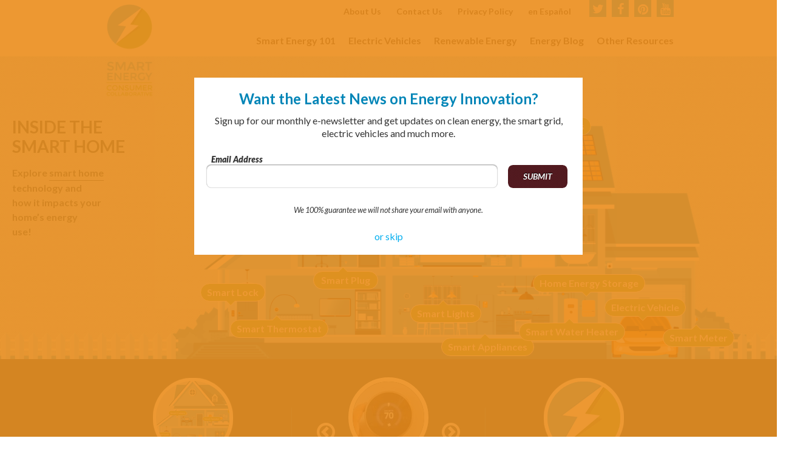

--- FILE ---
content_type: text/html;charset=UTF-8
request_url: https://whatissmartenergy.org/?page=2
body_size: 7988
content:
<!doctype html>
<!--[if lt IE 7]> <html class="no-js lt-ie10 lt-ie9 lt-ie8 lt-ie7" lang="en"> <![endif]-->
<!--[if IE 7]>    <html class="no-js lt-ie10 lt-ie9 lt-ie8 ie-7" lang="en"> <![endif]-->
<!--[if IE 8]>    <html class="no-js lt-ie10 lt-ie9 ie-8" lang="en"> <![endif]-->
<!--[if IE 9]>    <html class="no-js lt-ie10 ie-9" lang="en"> <![endif]-->
<!--[if gt IE 9]><!--> <html lang="en"> <!--<![endif]-->
<head lang="en">
    <meta charset="utf-8">
    <meta http-equiv="X-UA-Compatible" content="IE=edge,chrome=1">
    <title>What is Smart Energy?</title>
    <meta name="description" content="Smart Energy Consumer Collaborative is a 501(c)(3) nonprofit organization with a mission to serve as a trusted source of information on consumers&#039; views of grid modernization, energy delivery and usage, and to help consumers understand the benefits of smart energy" />
    <meta name="viewport" id="viewport" content="width=device-width, initial-scale=1.0" />
    <meta name="p:domain_verify" content="c10d9361d6397ab3030bcf268918e3e9"/>
    <!-- facebook & twitter og tags -->
<meta name="twitter:card" content="summary">
<meta property="og:title" content="What is Smart Energy?">
<meta name="twitter:title" content="What is Smart Energy?">
<meta property="og:type" content="website">
<meta property="og:url" content="http://whatissmartenergy.org/">
<meta name="twitter:url" content="http://whatissmartenergy.org/">

<meta property="og:image" content="https://nmcdn.io/e186d21f8c7946a19faed23c3da2f0da/8ddcebdb531045c8b85200f4ac386fbc/images/smart-grid-og-logo.png">
<meta name="twitter:image" content="https://nmcdn.io/e186d21f8c7946a19faed23c3da2f0da/8ddcebdb531045c8b85200f4ac386fbc/images/smart-grid-og-logo.png">

<meta property="og:site_name" content="What is Smart Energy?">
<meta property="og:description" content="Smart Energy Consumer Collaborative is a 501(c)(3) nonprofit organization with a mission to serve as a trusted source of information on consumers&#039; views of grid modernization, energy delivery and usage, and to help consumers understand the benefits of smart energy">
<meta name="twitter:description" content="Smart Energy Consumer Collaborative is a 501(c)(3) nonprofit organization with a mission to serve as a trusted source of information on consumers&#039; views of grid modernization, energy delivery and usage, and to help consumers understand the benefits of smart energy">

<!-- twitter usernames (include @) -->
<meta name="twitter:site" content="@SGCONSUMER">
<meta name="twitter:creator" content="@SGCONSUMER">
    <!--[if lt IE 9]>
    <script src="https://html5shiv.googlecode.com/svn/trunk/html5.js"></script>
    <![endif]-->
    <link href="https://fonts.googleapis.com/css2?family=Lato:ital,wght@0,400;0,700;0,900;1,400;1,700;1,900&display=swap" rel="stylesheet">
    <link href="https://nmcdn.io/e186d21f8c7946a19faed23c3da2f0da/8ddcebdb531045c8b85200f4ac386fbc/styles/fontello.css,fontello-ie7.css,all.less_1633116264.ncss?v=8d75137ccd" rel="stylesheet" type="text/css" media="all" />
        <link rel="alternate" type="application/rss+xml" href="/featured-content.rss" />
        <link rel="shortcut icon" href="https://nmcdn.io/e186d21f8c7946a19faed23c3da2f0da/8ddcebdb531045c8b85200f4ac386fbc/images/favicon.png" />
    </head>

<body class="home">

        
    <nav id="primary-nav" class="primary-nav">
        <div class="container">
                                    
    
                    
                
            
        
    <ul>
                                    <li>
    <a href="/smart-energy-101">
        Smart Energy 101
    </a>
    <ul>
                <li>
    <a href="/connected-energy">
        Connected Energy
    </a>
    </li>            <li>
    <a href="/decode-your-power-bill">
        Decode Your Power Bill
    </a>
    </li>            <li>
    <a href="/smart-energy-101/energy-efficiency">
        Energy Efficiency
    </a>
    </li>            <li>
    <a href="/evolving-world-of-energy">
        Evolving World of Energy
    </a>
    </li>            <li>
    <a href="/smart-grid">
        Smart Grid
    </a>
    </li>            <li>
    <a href="/smart-meters">
        Smart Meters
    </a>
    </li>            <li>
    <a href="/smart-energy-101/the-what-how-and-why-of-electric-rate-plans">
        Electric Rate Plans
    </a>
    </li>               
</ul>
</li>            <li>
    <a href="/electric-vehicles">
        Electric Vehicles
    </a>
    <ul>
                <li>
    <a href="/Electric-Vehicles-101-Video">
        Electric Vehicles 101 Video
    </a>
    </li>            <li>
    <a href="/How-Much-Do-You-Know-Guide">
        How Much Do You Know Guide
    </a>
    </li>            <li>
    <a href="/electric-vehicles/the-benefits-of-going-electric-video">
        The Benefits of Going Electric Video
    </a>
    </li>            <li>
    <a href="/The-Ride-of-the-Future-Infographic">
        The Ride of the Future Infographic
    </a>
    </li>            <li>
    <a href="/electric-vehicles/driving-the-electric-vehicle-conversation-knowing-when-and-how-to-charge-your-ev">
        Driving the Electric Vehicle Conversation: Knowing When and How to Charge Your EV
    </a>
    </li>               
</ul>
</li>            <li>
    <a href="/renewable-energy">
        Renewable Energy
    </a>
    <ul>
                <li>
    <a href="/renewable-energy-101-a-fact-based-guide">
        Renewable Energy 101: A Fact-Based Guide
    </a>
    </li>            <li>
    <a href="/Renewable-Energy-101-Video">
        Renewable Energy 101 - Video 
    </a>
    </li>            <li>
    <a href="/What-Distributed-Generation-and-Net-Metering-Mean-for-You">
        What Distributed Generation and Net Metering Mean for You
    </a>
    </li>               
</ul>
</li>            <li>
    <a href="/energy-blog">
        Energy Blog
    </a>
    </li>            <li>
    <a href="/other-resources">
        Other Resources
    </a>
    <ul>
                <li>
    <a href="/e-learning-center">
        E-Learning Center
    </a>
    </li>            <li>
    <a href="/literature-websites">
        Literature &amp; Websites
    </a>
    </li>            <li>
    <a href="/success-stories">
        Success Stories
    </a>
    </li>            <li>
    <a href="/Videos">
        Videos
    </a>
    </li>               
</ul>
</li>               
</ul>


        </div>
    </nav>

    <header id="header" class="header">
        <div class="container">
                            <h1 class="logo"><a href="/"><img src="https://nmcdn.io/e186d21f8c7946a19faed23c3da2f0da/8ddcebdb531045c8b85200f4ac386fbc/images/header-logo.png" alt="What is Smart Energy?" /></a></h1>
                        <div class="social">
                <a href="https://twitter.com/SmartEnergy101" target="_blank"><i class="icon-twitter"></i></a>
                <a href="https://www.facebook.com/WhatIsSmartEnergy" target="_blank"><i class="icon-facebook"></i></a>
                <a href="http://pinterest.com/whatissmartgrid" target="_blank"><i class="icon-pinterest-circled"></i></a>
                <a href="https://www.youtube.com/user/SmartGridCC" target="_blank"><i class="icon-youtube"></i></a>
            </div>
            <div class="utility">
                <ul>
                                        <li><a href="/about-us">About Us</a></li>
                                        <li><a href="/contact-us">Contact Us</a></li>
                                        <li><a href="/privacy-policy">Privacy Policy</a></li>
                                        <li><a href="http://translate.google.com/translate?u=https://www.whatissmartenergy.org%2F&amp;sl=en&amp;tl=es&amp;hl=&amp;ie=UTF-8">en Español</a></li>
                                    </ul>
            </div>
            
        </div>
    </header>
    
    <div id="main" class="main">
    <div id="featured" class="featured">
    <div class="house-bg">
        <div class="container container-extended">
            <!--<div class="logo-text"></div>-->
            <div class="callout-main">
                <h1>Inside The Smart Home</h1>
                Explore <a class="callout-trigger" onClick="_gaq.push(['_trackEvent', 'Infographic', 'Click', 'Inside the Smart Home',, false]);" href="#">smart home</a> technology and<br> how it impacts your home’s energy<br> use!
                
                <div class="callout">
                                        <span class="callout-header">Inside the Smart Home</span>
                                                            <span class="callout-content">Smart home is the term used for residences that use technologies like WiFi and Bluetooth to enable devices to “talk” to each other and be managed on the go (through a smartphone, tablet or voice assistant). Smart homes can vary from just a few connected devices to whole-home automation. Lighting, security, appliances, thermostats and even power outlets can be integrated into a smart home.</span>
                                    </div>
            </div>
            <ul class="slides">
                                <li class="slide car">
                    <span onClick="_gaq.push(['_trackEvent', 'Infographic', 'Click', 'Electric Vehicle',, false]);" class="title">Electric Vehicle</span>
                    <span class="callout">
                                                <span class="mobile-img">
                            <img src="https://nmcdn.io/e186d21f8c7946a19faed23c3da2f0da/8ddcebdb531045c8b85200f4ac386fbc/files/slide-electricvehicle-2x.png" alt="Electric Vehicle" />
                        </span>
                                                                        <span class="callout-header">3x more energy efficient than gas-powered cars</span>
                                                                        <span class="callout-content">Schedule your charging during low demand periods to take advantage of the lowest electricity prices.</span>
                                            </span>
                </li>
                                <li class="slide fridge">
                    <span onClick="_gaq.push(['_trackEvent', 'Infographic', 'Click', 'Smart Appliances',, false]);" class="title">Smart Appliances</span>
                    <span class="callout">
                                                <span class="mobile-img">
                            <img src="https://nmcdn.io/e186d21f8c7946a19faed23c3da2f0da/8ddcebdb531045c8b85200f4ac386fbc/files/slide-smartappliances-2x.png" alt="Smart Appliances" />
                        </span>
                                                                        <span class="callout-header">Reduce energy costs by 5-9%</span>
                                                                        <span class="callout-content">Monitor refrigerators, dishwashers and ovens remotely and optimize their energy efficiency by running operations when power is cheaper. </span>
                                            </span>
                </li>
                                <li class="slide ac">
                    <span onClick="_gaq.push(['_trackEvent', 'Infographic', 'Click', 'Smart Thermostat',, false]);" class="title">Smart Thermostat</span>
                    <span class="callout">
                                                <span class="mobile-img">
                            <img src="https://nmcdn.io/e186d21f8c7946a19faed23c3da2f0da/8ddcebdb531045c8b85200f4ac386fbc/files/slide-smartthermostat-2x.png" alt="Smart Thermostat" />
                        </span>
                                                                        <span class="callout-header">Reduce cooling by 7-10% and heating by 6-8%</span>
                                                                        <span class="callout-content">Adjust your home’s temperature while you’re away and identify issues with your HVAC, sparing you expense down the road.</span>
                                            </span>
                </li>
                                <li class="slide meter">
                    <span onClick="_gaq.push(['_trackEvent', 'Infographic', 'Click', 'Smart Meter',, false]);" class="title">Smart Meter</span>
                    <span class="callout">
                                                <span class="mobile-img">
                            <img src="https://nmcdn.io/e186d21f8c7946a19faed23c3da2f0da/8ddcebdb531045c8b85200f4ac386fbc/files/slide-smartmeter-2x.png" alt="Smart Meter" />
                        </span>
                                                                        <span class="callout-header">Be a more active energy consumer</span>
                                                                        <span class="callout-content">Smart meters allow you to monitor your energy usage and take advantage of programs that can cut your power bill and carbon footprint.</span>
                                            </span>
                </li>
                                <li class="slide blinds">
                    <span onClick="_gaq.push(['_trackEvent', 'Infographic', 'Click', 'Smart Blinds',, false]);" class="title">Smart Blinds</span>
                    <span class="callout">
                                                <span class="mobile-img">
                            <img src="https://nmcdn.io/e186d21f8c7946a19faed23c3da2f0da/8ddcebdb531045c8b85200f4ac386fbc/files/slide-smartblinds-2x.png" alt="Smart Blinds" />
                        </span>
                                                                        <span class="callout-header">Save 11-20% on heating and cooling</span>
                                                                        <span class="callout-content">Automate your blinds to close on a sunny summer afternoon or open during the day in the winter.</span>
                                            </span>
                </li>
                                <li class="slide solar">
                    <span onClick="_gaq.push(['_trackEvent', 'Infographic', 'Click', 'Solar Panels',, false]);" class="title">Solar Panels</span>
                    <span class="callout">
                                                <span class="mobile-img">
                            <img src="https://nmcdn.io/e186d21f8c7946a19faed23c3da2f0da/8ddcebdb531045c8b85200f4ac386fbc/files/slide-solarpanels-2x.png" alt="Solar Panels" />
                        </span>
                                                                        <span class="callout-header">Generate your own clean energy </span>
                                                                        <span class="callout-content">Rooftop solar plus home energy storage lets you produce and store electricity to reduce power outages and lower your carbon footprint.</span>
                                            </span>
                </li>
                                <li class="slide lights">
                    <span onClick="_gaq.push(['_trackEvent', 'Infographic', 'Click', 'Smart Lights',, false]);" class="title">Smart Lights</span>
                    <span class="callout">
                                                <span class="mobile-img">
                            <img src="https://nmcdn.io/e186d21f8c7946a19faed23c3da2f0da/8ddcebdb531045c8b85200f4ac386fbc/files/slide-smartlights-2x.png" alt="Smart Lights" />
                        </span>
                                                                        <span class="callout-header">Save up to 25% on lighting</span>
                                                                        <span class="callout-content">Smart LED light bulbs use at least 75% less energy than incandescent bulbs and can be dimmed or turned off remotely.</span>
                                            </span>
                </li>
                                <li class="slide camera">
                    <span onClick="_gaq.push(['_trackEvent', 'Infographic', 'Click', 'Smart Camera',, false]);" class="title">Smart Camera</span>
                    <span class="callout">
                                                <span class="mobile-img">
                            <img src="https://nmcdn.io/e186d21f8c7946a19faed23c3da2f0da/8ddcebdb531045c8b85200f4ac386fbc/files/slide-smartcamera-2x.png" alt="Smart Camera" />
                        </span>
                                                                        <span class="callout-header">Keep an eye on your kids, pets and aging parents</span>
                                                                        <span class="callout-content">Surveillance cameras paired with alarms and window sensors provide security and peace of mind.</span>
                                            </span>
                </li>
                                <li class="slide lock">
                    <span onClick="_gaq.push(['_trackEvent', 'Infographic', 'Click', 'Smart Lock',, false]);" class="title">Smart Lock</span>
                    <span class="callout">
                                                <span class="mobile-img">
                            <img src="https://nmcdn.io/e186d21f8c7946a19faed23c3da2f0da/8ddcebdb531045c8b85200f4ac386fbc/files/slide-smartlock-2x.png" alt="Smart Lock" />
                        </span>
                                                                        <span class="callout-header">Protect belongings and monitor access from anywhere</span>
                                                                        <span class="callout-content">Reduce theft and lower insurance premiums through home security devices.</span>
                                            </span>
                </li>
                                <li class="slide speaker">
                    <span onClick="_gaq.push(['_trackEvent', 'Infographic', 'Click', 'Smart Speaker',, false]);" class="title">Smart Speaker</span>
                    <span class="callout">
                                                <span class="mobile-img">
                            <img src="https://nmcdn.io/e186d21f8c7946a19faed23c3da2f0da/8ddcebdb531045c8b85200f4ac386fbc/files/slide-smartspeaker-2x.png" alt="Smart Speaker" />
                        </span>
                                                                        <span class="callout-header">Control your home with just your voice</span>
                                                                        <span class="callout-content">Use a voice assistant to automate tasks around your home, like turning off all the lights when you say “It’s bedtime”.</span>
                                            </span>
                </li>
                                <li class="slide water">
                    <span onClick="_gaq.push(['_trackEvent', 'Infographic', 'Click', 'Smart Water Heater',, false]);" class="title">Smart Water Heater</span>
                    <span class="callout">
                                                <span class="mobile-img">
                            <img src="https://nmcdn.io/e186d21f8c7946a19faed23c3da2f0da/8ddcebdb531045c8b85200f4ac386fbc/files/slide-smartwaterheater-2x.png" alt="Smart Water Heater" />
                        </span>
                                                                        <span class="callout-header">Save 15% on water heating costs</span>
                                                                        <span class="callout-content">Set your hot water temperature from anywhere, have your water heater automatically adjust to your patterns and get important diagnostic feedback.</span>
                                            </span>
                </li>
                                <li class="slide plug">
                    <span onClick="_gaq.push(['_trackEvent', 'Infographic', 'Click', 'Smart Plug',, false]);" class="title">Smart Plug</span>
                    <span class="callout">
                                                <span class="mobile-img">
                            <img src="https://nmcdn.io/e186d21f8c7946a19faed23c3da2f0da/8ddcebdb531045c8b85200f4ac386fbc/files/slide-smartplug-2x.png" alt="Smart Plug" />
                        </span>
                                                                        <span class="callout-header">Take control of your devices’ energy use</span>
                                                                        <span class="callout-content">Reduce the power that your home’s devices still draw even when they’re off or in standby mode.</span>
                                            </span>
                </li>
                                <li class="slide energy">
                    <span onClick="_gaq.push(['_trackEvent', 'Infographic', 'Click', 'Home Energy Storage',, false]);" class="title">Home Energy Storage</span>
                    <span class="callout">
                                                <span class="mobile-img">
                            <img src="https://nmcdn.io/e186d21f8c7946a19faed23c3da2f0da/8ddcebdb531045c8b85200f4ac386fbc/files/slide-homeenergystorage-2x.png" alt="Home Energy Storage" />
                        </span>
                                                                        <span class="callout-header">Maximize your ability to use electricity you generated</span>
                                                                        <span class="callout-content">Have access to backup power without producing greenhouse gas emissions in the case of a power outage.</span>
                                            </span>
                </li>
                            </ul>
            <div class="callout-nav">
                <img src="https://nmcdn.io/e186d21f8c7946a19faed23c3da2f0da/8ddcebdb531045c8b85200f4ac386fbc/images/arrows-green-rev.png" alt="arrows">
                <a class="prev"></a>
                <a class="next"></a>
            </div>
        </div>
    </div>
</div>

<div class="moreinfo new">
    <div class="container">
        <div class="moreinfo-wrap">
            <div class="block custom">
    <div class="block-wrap">
        <div class="block-title">
            <h3>Smart Thermostat Video</h3>
        </div>
        <div class="block-content">
            <p class="subhead">
                Did you know that a smart thermostat is a great way to save energy and money, while improving your home’s comfort at the same time?
            </p>
            <p><a href="https://whatissmartenergy.org/smart-home/optimizing-your-home-with-a-smart-thermostat" class="btn">Learn More</a></p>
        </div>
    </div>
</div>            <div class="block testimonials">
    <div class="flexslider">
        <ul class="slides">
                        <li>
                <div class="testimonial-image">
                    <img src="https://nmcdn.io/e186d21f8c7946a19faed23c3da2f0da/8ddcebdb531045c8b85200f4ac386fbc/files/Setting-a-smart-therm-pic-process-sc118x118-t1589948526.jpg?v=8d75137ccd" alt="The Five Best Tips for Smart Energy Consumers from 2025" />
                </div>
                <div class="content-wrap">
                    <div class="testimonial-title">
                        <h3>The Five Best Tips for Smart Energy Consumers from 2025</h3>
                    </div>
                                        <div class="meta mbh">December 14, 2025</div>
                                                            <div class="testimonial-more">
                        <a href="/energy-blog/the-five-best-tips-for-smart-energy-consumers-from-2025" class="btn">
                                                    Access Here
                                                </a>
                    </div>
                </div>
            </li>
                        <li>
                <div class="testimonial-image">
                    <img src="https://nmcdn.io/e186d21f8c7946a19faed23c3da2f0da/8ddcebdb531045c8b85200f4ac386fbc/files/Electricity-Lines-sm-process-sc118x118-t1611732894.jpg?v=8d75137ccd" alt="3 Things You Should Know About the Rise of AI Data Centers" />
                </div>
                <div class="content-wrap">
                    <div class="testimonial-title">
                        <h3>3 Things You Should Know About the Rise of AI Data Centers</h3>
                    </div>
                                        <div class="meta mbh">November 24, 2025</div>
                                                            <div class="testimonial-more">
                        <a href="/energy-blog/3-things-you-should-know-about-the-rise-of-ai-data-centers" class="btn">
                                                    Access Here
                                                </a>
                    </div>
                </div>
            </li>
                        <li>
                <div class="testimonial-image">
                    <img src="https://nmcdn.io/e186d21f8c7946a19faed23c3da2f0da/8ddcebdb531045c8b85200f4ac386fbc/files/Electric-Grid-process-sc118x118-t1617195186.jpeg?v=8d75137ccd" alt="3 Things You Should Know About the Power Grid" />
                </div>
                <div class="content-wrap">
                    <div class="testimonial-title">
                        <h3>3 Things You Should Know About the Power Grid</h3>
                    </div>
                                        <div class="meta mbh">October 27, 2025</div>
                                                            <div class="testimonial-more">
                        <a href="/energy-blog/3-things-you-should-know-about-the-power-grid" class="btn">
                                                    Access Here
                                                </a>
                    </div>
                </div>
            </li>
                        <li>
                <div class="testimonial-image">
                    <img src="https://nmcdn.io/e186d21f8c7946a19faed23c3da2f0da/8ddcebdb531045c8b85200f4ac386fbc/files/electricrates/72876_EnergyRate_Social_Twitter_IR_TOURate--1--process-sc118x118-t1692366375.jpg?v=8d75137ccd" alt="Should You Consider a Time-of-Use Rate This Fall?" />
                </div>
                <div class="content-wrap">
                    <div class="testimonial-title">
                        <h3>Should You Consider a Time-of-Use Rate This Fall?</h3>
                    </div>
                                        <div class="meta mbh">September 16, 2025</div>
                                                            <div class="testimonial-more">
                        <a href="/energy-blog/should-you-consider-a-time-of-use-rate-this-fall" class="btn">
                                                    Access Here
                                                </a>
                    </div>
                </div>
            </li>
                        <li>
                <div class="testimonial-image">
                    <img src="https://nmcdn.io/e186d21f8c7946a19faed23c3da2f0da/8ddcebdb531045c8b85200f4ac386fbc/files/Electricity-bill-sm-process-sc118x118-t1614199851.jpg?v=8d75137ccd" alt="3 Smart Ways to Lower Your Electricity Bills" />
                </div>
                <div class="content-wrap">
                    <div class="testimonial-title">
                        <h3>3 Smart Ways to Lower Your Electricity Bills</h3>
                    </div>
                                        <div class="meta mbh">August 13, 2025</div>
                                                            <div class="testimonial-more">
                        <a href="/energy-blog/3-smart-ways-to-lower-your-electricity-bills" class="btn">
                                                    Access Here
                                                </a>
                    </div>
                </div>
            </li>
                        <li>
                <div class="testimonial-image">
                    <img src="https://nmcdn.io/e186d21f8c7946a19faed23c3da2f0da/8ddcebdb531045c8b85200f4ac386fbc/files/SECC_RNWBLES__FB_LI-day1-process-sc118x118-t1617196122.jpg?v=8d75137ccd" alt="3 Reasons to Consider Solar + Storage for Your Home" />
                </div>
                <div class="content-wrap">
                    <div class="testimonial-title">
                        <h3>3 Reasons to Consider Solar + Storage for Your Home</h3>
                    </div>
                                        <div class="meta mbh">July 24, 2025</div>
                                                            <div class="testimonial-more">
                        <a href="/energy-blog/3-reasons-to-consider-solar-storage-for-your-home" class="btn">
                                                    Access Here
                                                </a>
                    </div>
                </div>
            </li>
                        <li>
                <div class="testimonial-image">
                    <img src="https://nmcdn.io/e186d21f8c7946a19faed23c3da2f0da/8ddcebdb531045c8b85200f4ac386fbc/files/Heat-Pump-process-sc118x118-t1732048749.png?v=8d75137ccd" alt="5 Things You Should Know About Heat Pumps" />
                </div>
                <div class="content-wrap">
                    <div class="testimonial-title">
                        <h3>5 Things You Should Know About Heat Pumps</h3>
                    </div>
                                        <div class="meta mbh">June 24, 2025</div>
                                                            <div class="testimonial-more">
                        <a href="/energy-blog/5-things-you-should-know-about-heat-pumps" class="btn">
                                                    Access Here
                                                </a>
                    </div>
                </div>
            </li>
                        <li>
                <div class="testimonial-image">
                    <img src="https://nmcdn.io/e186d21f8c7946a19faed23c3da2f0da/8ddcebdb531045c8b85200f4ac386fbc/files/Setting-a-smart-therm-pic-process-sc118x118-t1589948526.jpg?v=8d75137ccd" alt="3 Smart Ways to Save Energy This Summer" />
                </div>
                <div class="content-wrap">
                    <div class="testimonial-title">
                        <h3>3 Smart Ways to Save Energy This Summer</h3>
                    </div>
                                        <div class="meta mbh">May 27, 2025</div>
                                                            <div class="testimonial-more">
                        <a href="/energy-blog/3-smart-ways-to-save-energy-this-summer" class="btn">
                                                    Access Here
                                                </a>
                    </div>
                </div>
            </li>
                        <li>
                <div class="testimonial-image">
                    <img src="https://nmcdn.io/e186d21f8c7946a19faed23c3da2f0da/8ddcebdb531045c8b85200f4ac386fbc/files/Setting-a-smart-thermv1-process-sc118x118-t1589948394.jpg?v=8d75137ccd" alt="3 Things You Should Know About Demand Response" />
                </div>
                <div class="content-wrap">
                    <div class="testimonial-title">
                        <h3>3 Things You Should Know About Demand Response</h3>
                    </div>
                                        <div class="meta mbh">April 29, 2025</div>
                                                            <div class="testimonial-more">
                        <a href="/energy-blog/3-things-you-should-know-about-demand-response" class="btn">
                                                    Access Here
                                                </a>
                    </div>
                </div>
            </li>
                        <li>
                <div class="testimonial-image">
                    <img src="https://nmcdn.io/e186d21f8c7946a19faed23c3da2f0da/8ddcebdb531045c8b85200f4ac386fbc/files/AC-Cracks-1-process-sc118x118-t1591762399.jpg?v=8d75137ccd" alt="4 Energy Upgrades for Your Spring-Cleaning Routine" />
                </div>
                <div class="content-wrap">
                    <div class="testimonial-title">
                        <h3>4 Energy Upgrades for Your Spring-Cleaning Routine</h3>
                    </div>
                                        <div class="meta mbh">March 27, 2025</div>
                                                            <div class="testimonial-more">
                        <a href="/energy-blog/4-energy-upgrades-for-your-spring-cleaning-routine" class="btn">
                                                    Access Here
                                                </a>
                    </div>
                </div>
            </li>
                        <li>
                <div class="testimonial-image">
                    <img src="https://nmcdn.io/e186d21f8c7946a19faed23c3da2f0da/8ddcebdb531045c8b85200f4ac386fbc/files/electric-vehicles-guidebook/EV_Example-process-sc118x118-t1540464635.jpg?v=8d75137ccd" alt="3 Questions You Should Ask About Electric Vehicles" />
                </div>
                <div class="content-wrap">
                    <div class="testimonial-title">
                        <h3>3 Questions You Should Ask About Electric Vehicles</h3>
                    </div>
                                        <div class="meta mbh">February 27, 2025</div>
                                                            <div class="testimonial-more">
                        <a href="/energy-blog/3-questions-you-should-ask-about-electric-vehicles" class="btn">
                                                    Access Here
                                                </a>
                    </div>
                </div>
            </li>
                        <li>
                <div class="testimonial-image">
                    <img src="https://nmcdn.io/e186d21f8c7946a19faed23c3da2f0da/8ddcebdb531045c8b85200f4ac386fbc/files/Electric-Vehicles-Charging-process-sc118x118-t1632924117.jpg?v=8d75137ccd" alt="3 Simple Steps to Check If Your Home’s EV Ready" />
                </div>
                <div class="content-wrap">
                    <div class="testimonial-title">
                        <h3>3 Simple Steps to Check If Your Home’s EV Ready</h3>
                    </div>
                                        <div class="meta mbh">January 14, 2025</div>
                                                            <div class="testimonial-more">
                        <a href="/energy-blog/3-simple-steps-to-check-if-your-homes-ev-ready" class="btn">
                                                    Access Here
                                                </a>
                    </div>
                </div>
            </li>
                        <li>
                <div class="testimonial-image">
                    <img src="https://nmcdn.io/e186d21f8c7946a19faed23c3da2f0da/8ddcebdb531045c8b85200f4ac386fbc/files/Heat-Pump-process-sc118x118-t1732048749.png?v=8d75137ccd" alt="The 5 Best Smart Energy Tips from 2024" />
                </div>
                <div class="content-wrap">
                    <div class="testimonial-title">
                        <h3>The 5 Best Smart Energy Tips from 2024</h3>
                    </div>
                                        <div class="meta mbh">December 9, 2024</div>
                                                            <div class="testimonial-more">
                        <a href="/energy-blog/the-5-best-smart-energy-tips-from-2024" class="btn">
                                                    Access Here
                                                </a>
                    </div>
                </div>
            </li>
                        <li>
                <div class="testimonial-image">
                    <img src="https://nmcdn.io/e186d21f8c7946a19faed23c3da2f0da/8ddcebdb531045c8b85200f4ac386fbc/files/Heat-Pump-process-sc118x118-t1732048749.png?v=8d75137ccd" alt="3 Questions You Should Ask About Heat Pumps" />
                </div>
                <div class="content-wrap">
                    <div class="testimonial-title">
                        <h3>3 Questions You Should Ask About Heat Pumps</h3>
                    </div>
                                        <div class="meta mbh">November 19, 2024</div>
                                                            <div class="testimonial-more">
                        <a href="/energy-blog/3-questions-you-should-ask-about-heat-pumps" class="btn">
                                                    Access Here
                                                </a>
                    </div>
                </div>
            </li>
                        <li>
                <div class="testimonial-image">
                    <img src="https://nmcdn.io/e186d21f8c7946a19faed23c3da2f0da/8ddcebdb531045c8b85200f4ac386fbc/files/SECC_RNWBLES__FB_LI-day1-process-sc118x118-t1617196122.jpg?v=8d75137ccd" alt="Should You Sign Up for Community Solar?" />
                </div>
                <div class="content-wrap">
                    <div class="testimonial-title">
                        <h3>Should You Sign Up for Community Solar?</h3>
                    </div>
                                        <div class="meta mbh">October 23, 2024</div>
                                                            <div class="testimonial-more">
                        <a href="/energy-blog/should-you-sign-up-for-community-solar" class="btn">
                                                    Access Here
                                                </a>
                    </div>
                </div>
            </li>
                        <li>
                <div class="testimonial-image">
                    <img src="https://nmcdn.io/e186d21f8c7946a19faed23c3da2f0da/8ddcebdb531045c8b85200f4ac386fbc/files/AC-Cracks-process-sc118x118-t1591762174.jpg?v=8d75137ccd" alt="3 Ways to Weatherize Your Home Ahead of Winter" />
                </div>
                <div class="content-wrap">
                    <div class="testimonial-title">
                        <h3>3 Ways to Weatherize Your Home Ahead of Winter</h3>
                    </div>
                                        <div class="meta mbh">September 24, 2024</div>
                                                            <div class="testimonial-more">
                        <a href="/energy-blog/3-ways-to-weatherize-your-home-ahead-of-winter" class="btn">
                                                    Access Here
                                                </a>
                    </div>
                </div>
            </li>
                        <li>
                <div class="testimonial-image">
                    <img src="https://nmcdn.io/e186d21f8c7946a19faed23c3da2f0da/8ddcebdb531045c8b85200f4ac386fbc/files/slide-electricvehicle-2x-process-sc118x118-t1586805001.png?v=8d75137ccd" alt="3 Things You Should Know About Electric Vehicles" />
                </div>
                <div class="content-wrap">
                    <div class="testimonial-title">
                        <h3>3 Things You Should Know About Electric Vehicles</h3>
                    </div>
                                        <div class="meta mbh">August 15, 2024</div>
                                                            <div class="testimonial-more">
                        <a href="/energy-blog/3-things-you-should-know-about-electric-vehicles" class="btn">
                                                    Access Here
                                                </a>
                    </div>
                </div>
            </li>
                        <li>
                <div class="testimonial-image">
                    <img src="https://nmcdn.io/e186d21f8c7946a19faed23c3da2f0da/8ddcebdb531045c8b85200f4ac386fbc/files/Electricity-bill-sm-process-sc118x118-t1614199851.jpg?v=8d75137ccd" alt="Should You Switch to a New Electric Rate Plan?" />
                </div>
                <div class="content-wrap">
                    <div class="testimonial-title">
                        <h3>Should You Switch to a New Electric Rate Plan?</h3>
                    </div>
                                        <div class="meta mbh">July 29, 2024</div>
                                                            <div class="testimonial-more">
                        <a href="/energy-blog/should-you-switch-to-a-new-electric-rate-plan" class="btn">
                                                    Access Here
                                                </a>
                    </div>
                </div>
            </li>
                        <li>
                <div class="testimonial-image">
                    <img src="https://nmcdn.io/e186d21f8c7946a19faed23c3da2f0da/8ddcebdb531045c8b85200f4ac386fbc/files/FACEBOOKPOST_rent2-process-sc118x118-t1617193684.jpg?v=8d75137ccd" alt="5 Ways to Save Energy as a Renter" />
                </div>
                <div class="content-wrap">
                    <div class="testimonial-title">
                        <h3>5 Ways to Save Energy as a Renter</h3>
                    </div>
                                        <div class="meta mbh">June 26, 2024</div>
                                                            <div class="testimonial-more">
                        <a href="/energy-blog/5-ways-to-save-energy-as-a-renter" class="btn">
                                                    Access Here
                                                </a>
                    </div>
                </div>
            </li>
                        <li>
                <div class="testimonial-image">
                    <img src="https://nmcdn.io/e186d21f8c7946a19faed23c3da2f0da/8ddcebdb531045c8b85200f4ac386fbc/files/Smart-Thermostat-Icon-process-sc118x118-t1591762202.jpg?v=8d75137ccd" alt="6 Steps to Cut Down on Energy This Summer" />
                </div>
                <div class="content-wrap">
                    <div class="testimonial-title">
                        <h3>6 Steps to Cut Down on Energy This Summer</h3>
                    </div>
                                        <div class="meta mbh">May 22, 2024</div>
                                                            <div class="testimonial-more">
                        <a href="/energy-blog/6-steps-to-cut-down-on-energy-this-summer" class="btn">
                                                    Access Here
                                                </a>
                    </div>
                </div>
            </li>
                        <li>
                <div class="testimonial-image">
                    <img src="https://nmcdn.io/e186d21f8c7946a19faed23c3da2f0da/8ddcebdb531045c8b85200f4ac386fbc/files/Smart-Thermostat-Icon-process-sc118x118-t1591762202.jpg?v=8d75137ccd" alt="3 Reasons to Consider a Smart Thermostat for Your Home" />
                </div>
                <div class="content-wrap">
                    <div class="testimonial-title">
                        <h3>3 Reasons to Consider a Smart Thermostat for Your Home</h3>
                    </div>
                                        <div class="meta mbh">April 23, 2024</div>
                                                            <div class="testimonial-more">
                        <a href="/energy-blog/3-reasons-to-consider-a-smart-thermostat-for-your-home" class="btn">
                                                    Access Here
                                                </a>
                    </div>
                </div>
            </li>
                        <li>
                <div class="testimonial-image">
                    <img src="https://nmcdn.io/e186d21f8c7946a19faed23c3da2f0da/8ddcebdb531045c8b85200f4ac386fbc/files/InteractiveBill---4_2-process-sc118x118-t1633366697.jpg?v=8d75137ccd" alt="3 Helpful Tips for Understanding Your Energy Bills" />
                </div>
                <div class="content-wrap">
                    <div class="testimonial-title">
                        <h3>3 Helpful Tips for Understanding Your Energy Bills</h3>
                    </div>
                                        <div class="meta mbh">March 26, 2024</div>
                                                            <div class="testimonial-more">
                        <a href="/energy-blog/3-helpful-tips-for-understanding-your-energy-bills" class="btn">
                                                    Access Here
                                                </a>
                    </div>
                </div>
            </li>
                        <li>
                <div class="testimonial-image">
                    <img src="https://nmcdn.io/e186d21f8c7946a19faed23c3da2f0da/8ddcebdb531045c8b85200f4ac386fbc/files/Electric-Grid-process-sc118x118-t1617195186.jpeg?v=8d75137ccd" alt="4 Ways a Smarter Electric Grid Benefits You" />
                </div>
                <div class="content-wrap">
                    <div class="testimonial-title">
                        <h3>4 Ways a Smarter Electric Grid Benefits You</h3>
                    </div>
                                        <div class="meta mbh">February 29, 2024</div>
                                                            <div class="testimonial-more">
                        <a href="/energy-blog/4-ways-a-smarter-electric-grid-benefits-you" class="btn">
                                                    Access Here
                                                </a>
                    </div>
                </div>
            </li>
                        <li>
                <div class="testimonial-image">
                    <img src="https://nmcdn.io/e186d21f8c7946a19faed23c3da2f0da/8ddcebdb531045c8b85200f4ac386fbc/files/Heat-pump-image-for-website-process-sc118x118-t1705951720.png?v=8d75137ccd" alt="3 Reasons to Consider a Heat Pump for Your Home" />
                </div>
                <div class="content-wrap">
                    <div class="testimonial-title">
                        <h3>3 Reasons to Consider a Heat Pump for Your Home</h3>
                    </div>
                                        <div class="meta mbh">January 22, 2024</div>
                                                            <div class="testimonial-more">
                        <a href="/energy-blog/3-reasons-to-consider-a-heat-pump-for-your-home" class="btn">
                                                    Access Here
                                                </a>
                    </div>
                </div>
            </li>
                        <li>
                <div class="testimonial-image">
                    <img src="https://nmcdn.io/e186d21f8c7946a19faed23c3da2f0da/8ddcebdb531045c8b85200f4ac386fbc/files/smart-grid-101/consumer-benefits/Electric_Gridvs-process-sc118x118-t1527108951.jpg?v=8d75137ccd" alt="3 Ways to Start Your Electrification Journey in 2024" />
                </div>
                <div class="content-wrap">
                    <div class="testimonial-title">
                        <h3>3 Ways to Start Your Electrification Journey in 2024</h3>
                    </div>
                                        <div class="meta mbh">December 11, 2023</div>
                                                            <div class="testimonial-more">
                        <a href="/energy-blog/3-ways-to-start-your-electrification-journey-in-2024" class="btn">
                                                    Access Here
                                                </a>
                    </div>
                </div>
            </li>
                    </ul>
    </div>
</div>            <div class="block twitter">
    <div class="block-wrap">
        <div class="block-title">
                                                            <h3>Follow Us On Twitter</h3>
        </div>
        <div class="block-content">
                        <p><a href="https://twitter.com/SmartEnergy101" class="btn" target="_blank">Follow Us!</a></p>
        </div>
    </div>
</div>        </div>
    </div>
</div>

<div class="demographics">
    <div class="question">
        <div class="container">
            <h1>What kind of energy consumer are you?</h1>
        </div>
    </div>
    <div class="options">
        <div class="container">
                        <div class="demographic empowered">
                <a href="/demographics/i-want-to-be-empowered">
                    <div class="info-wrap">
                        <h2>I Want To Be Empowered</h2>
                                                <div class="subhead">How does smart energy give me choices?</div>
                                            </div>
                </a>
            </div>
                        <div class="demographic money">
                <a href="/demographics/i-care-about-saving-money">
                    <div class="info-wrap">
                        <h2>I Care About Saving Money</h2>
                                                <div class="subhead">How will smart energy help me save money?</div>
                                            </div>
                </a>
            </div>
                        <div class="demographic environment">
                <a href="/demographics/i-care-about-the-environment">
                    <div class="info-wrap">
                        <h2>I Care About The Environment</h2>
                                                <div class="subhead">Will smart energy help protect the environment?</div>
                                            </div>
                </a>
            </div>
                        <div class="demographic learn">
                <a href="/demographics/i-want-to-learn-more">
                    <div class="info-wrap">
                        <h2>I Want To Learn More</h2>
                                                <div class="subhead">What is smart energy?</div>
                                            </div>
                </a>
            </div>
                    </div>
    </div>
    
</div>



        <div class="connect new">
            <div class="container">
                <div class="newsletter">
                    <h3>Stay Updated</h3>

                    <form action="https://smartgridcc.us4.list-manage.com/subscribe/post?u=373fd1d1b7952f710ed74e824&amp;id=1d71fe5d62" method="post" target="_blank" novalidate>
                        <div class="field">
                            <label for="email">E-mail</label>
                            <input type="email" value="" id="email" name="EMAIL" placeholder="E-mail" required>
                        </div>
                        <input type="submit" value="Subscribe">
                    </form>
                </div>

            </div>
        </div>  
        <!-- *** Content Area Ends Here. Don't Delete Following Markup *** -->		
        <div class="footer-logo">
            <a href="/"><img src="https://nmcdn.io/e186d21f8c7946a19faed23c3da2f0da/8ddcebdb531045c8b85200f4ac386fbc/images/footer-logo.png" alt="What is Smart Energy?" /></a>
        </div>
    </div>
    
    
    <footer id="footer" class="footer">
        <div class="container">
            <div id="footer-nav" class="footer-nav">
                                            
    
        
            
        
    <ul>
                                    <li>
    <a href="/smart-energy-101">
        Smart Energy 101
    </a>
    </li>            <li>
    <a href="/electric-vehicles">
        Electric Vehicles
    </a>
    </li>            <li>
    <a href="/renewable-energy">
        Renewable Energy
    </a>
    </li>            <li>
    <a href="/energy-blog">
        Energy Blog
    </a>
    </li>            <li>
    <a href="/other-resources">
        Other Resources
    </a>
    </li>               
</ul>


            </div>
            <div class="footer-utility">
                <ul>
                                        <li><a href="/about-us">About Us</a></li>
                                        <li><a href="/contact-us">Contact Us</a></li>
                                        <li><a href="/privacy-policy">Privacy Policy</a></li>
                                        <li><a href="http://translate.google.com/translate?u=https://www.whatissmartenergy.org%2F&amp;sl=en&amp;tl=es&amp;hl=&amp;ie=UTF-8">en Español</a></li>
                                    </ul>
            </div>
        </div>
        <p class=credit><a href="https://www.newmediacampaigns.com/services/non-profit-web-design">Nonprofit Web Design</a> by New Media Campaigns</p> 
    </footer>
    <div id="CoverPop-cover" class="splash">
    <div id="CoverPop-content" class="splash-center">
                        <h2>Want the Latest News on Energy Innovation?</h2>
<p>Sign up for our monthly e-newsletter and get updates on clean energy, the smart grid, electric vehicles and much more.</p>
                <form id="cp-form" action="https://whatissmartgrid.us4.list-manage.com/subscribe/post?u=373fd1d1b7952f710ed74e824&amp;id=1d71fe5d62" class="generated-form" method="post" accept-charset="utf-8" target="_blank">
            <fieldset class="email">
                <label for="email">Email Address</label>
                <input type="email" class="text email" id="email" name="EMAIL" value="">
            </fieldset>
            <fieldset class="submit">
                                <input class="CoverPop-close-go" type="submit" value="Submit">
            </fieldset>
        </form>
                <p><small><em>We 100% guarantee we will not share your email with anyone.</em></small></p>
                <p class="close-splash"><a class="CoverPop-close" href="#">or skip</a></p>
    </div><!--end .splash-center -->
</div><!--end .splash -->    <script src="https://nmcdn.io/e186d21f8c7946a19faed23c3da2f0da/8ddcebdb531045c8b85200f4ac386fbc/scripts/jquery-1.9.1,modernizr,jquery.cycle,jquery.flexslider,jquery.fancybox,jquery.throttle,site,quiz,coverpop,related-post-links,bill_1632781547.njs?v=8d75137ccd" type="text/javascript"></script>
            <!-- Global site tag (gtag.js) - Google Analytics -->
<script async src="https://www.googletagmanager.com/gtag/js?id=UA-19855990-2"></script>
<script>
  window.dataLayer = window.dataLayer || [];
  function gtag(){dataLayer.push(arguments);}
  gtag('js', new Date());

  gtag('config', 'UA-19855990-2');
  gtag('config', 'AW-998083193');
</script>
    
    
        </body>
</html>

--- FILE ---
content_type: text/css
request_url: https://nmcdn.io/e186d21f8c7946a19faed23c3da2f0da/8ddcebdb531045c8b85200f4ac386fbc/styles/fontello.css,fontello-ie7.css,all.less_1633116264.ncss?v=8d75137ccd
body_size: 15798
content:
@font-face{font-family:'fontello';src:url('https://nmcdn.io/e186d21f8c7946a19faed23c3da2f0da/8ddcebdb531045c8b85200f4ac386fbc/fonts/fontello.eot?41005291');src:url('https://nmcdn.io/e186d21f8c7946a19faed23c3da2f0da/8ddcebdb531045c8b85200f4ac386fbc/fonts/fontello.eot?41005291#iefix') format('embedded-opentype'),url('https://nmcdn.io/e186d21f8c7946a19faed23c3da2f0da/8ddcebdb531045c8b85200f4ac386fbc/fonts/fontello.woff?41005291') format('woff'),url('https://nmcdn.io/e186d21f8c7946a19faed23c3da2f0da/8ddcebdb531045c8b85200f4ac386fbc/fonts/fontello.ttf?41005291') format('truetype'),url('https://nmcdn.io/e186d21f8c7946a19faed23c3da2f0da/8ddcebdb531045c8b85200f4ac386fbc/fonts/fontello.svg?41005291#fontello') format('svg');font-weight:normal;font-style:normal}[class^="icon-"]:before,[class*=" icon-"]:before{font-family:"fontello";font-style:normal;font-weight:normal;speak:none;display:inline-block;text-decoration:inherit;width:1em;margin-right:.2em;text-align:center;font-variant:normal;text-transform:none;line-height:1em;margin-left:.2em;-webkit-font-smoothing:antialiased;-moz-osx-font-smoothing:grayscale}.icon-youtube:before{content:'\e800'}.icon-facebook:before{content:'\e801'}.icon-linkedin:before{content:'\e80b'}.icon-twitter:before{content:'\e814'}.icon-gplus:before{content:'\e815'}.icon-pinterest-circled:before{content:'\e816'}

[class^="icon-"],[class*=" icon-"]{font-family:'fontello';font-style:normal;font-weight:normal;line-height:1em}.icon-youtube{*zoom:expression(this.runtimeStyle['zoom'] = '1',this.innerHTML = '&#xe800;&nbsp;')}.icon-facebook{*zoom:expression(this.runtimeStyle['zoom'] = '1',this.innerHTML = '&#xe801;&nbsp;')}.icon-linkedin{*zoom:expression(this.runtimeStyle['zoom'] = '1',this.innerHTML = '&#xe80b;&nbsp;')}.icon-twitter{*zoom:expression(this.runtimeStyle['zoom'] = '1',this.innerHTML = '&#xe814;&nbsp;')}.icon-gplus{*zoom:expression(this.runtimeStyle['zoom'] = '1',this.innerHTML = '&#xe815;&nbsp;')}.icon-pinterest-circled{*zoom:expression(this.runtimeStyle['zoom'] = '1',this.innerHTML = '&#xe816;&nbsp;')}

html,body,div,span,object,iframe,h1,h2,h3,h4,h5,h6,p,blockquote,pre,abbr,address,cite,code,del,dfn,em,img,ins,kbd,q,samp,small,strong,sub,sup,var,b,i,dl,dt,dd,ol,ul,li,fieldset,form,label,legend,table,caption,tbody,tfoot,thead,tr,th,td,article,aside,canvas,details,figcaption,figure,footer,header,hgroup,menu,nav,section,summary,time,mark,audio,video{margin:0;padding:0;border:0;outline:0;font-size:100%;vertical-align:baseline;background:transparent}body{line-height:1}article,aside,details,figcaption,figure,footer,header,hgroup,menu,nav,section{display:block}nav ul{list-style:none}blockquote,q{quotes:none}blockquote:before,blockquote:after,q:before,q:after{content:'';content:none}a{margin:0;padding:0;font-size:100%;vertical-align:baseline;background:transparent}ins{background-color:#ff9;color:#000;text-decoration:none}mark{background-color:#ff9;color:#000;font-style:italic;font-weight:bold}del{text-decoration:line-through}abbr[title],dfn[title]{border-bottom:1px dotted;cursor:help}table{border-collapse:collapse;border-spacing:0}hr{display:block;height:1px;border:0;border-top:1px solid #ccc;margin:1em 0;padding:0}input,select{vertical-align:middle}.noText,.textReplace{overflow:hidden;text-indent:100%;white-space:nowrap}.noList{list-style:none;margin:0;padding:0}.noForm{border:0;margin:0;padding:0;-webkit-appearance:none}.fullSize{height:100%;width:100%}.absoluteDefault{position:absolute;left:0;top:0}.absoluteFullSize{position:absolute;left:0;top:0;height:100%;width:100%}.clearFix{*zoom:1}.clearFix:before,.clearFix:after{content:"";display:table}.clearFix:after{clear:both}.ptn{padding-top:0}.ptni{padding-top:0 !important}.pbn{padding-bottom:0}.pbni{padding-bottom:0 !important}.pln{padding-left:0}.plni{padding-left:0 !important}.prn{padding-right:0}.prni{padding-right:0 !important}.pvn{padding-top:0;padding-bottom:0}.pvni{padding-top:0 !important;padding-bottom:0 !important}.phn{padding-left:0;padding-right:0}.phni{padding-left:0 !important;padding-right:0 !important}.pan{padding-top:0;padding-bottom:0;padding-left:0;padding-right:0}.pani{padding-top:0 !important;padding-bottom:0 !important;padding-left:0 !important;padding-right:0 !important}.mtn{margin-top:0}.mtni{margin-top:0 !important}.mbn{margin-bottom:0}.mbni{margin-bottom:0 !important}.mln{margin-left:0}.mlni{margin-left:0 !important}.mrn{margin-right:0}.mrni{margin-right:0 !important}.mvn{margin-top:0;margin-bottom:0}.mvni{margin-top:0 !important;margin-bottom:0 !important}.mhn{margin-left:0;margin-right:0}.mhni{margin-left:0 !important;margin-right:0 !important}.man{margin-top:0;margin-bottom:0;margin-left:0;margin-right:0}.mani{margin-top:0 !important;margin-bottom:0 !important;margin-left:0 !important;margin-right:0 !important}.lhn{line-height:0}.lhni{line-height:0 !important}.ptq{padding-top:4px}.ptqi{padding-top:4px !important}.pbq{padding-bottom:4px}.pbqi{padding-bottom:4px !important}.plq{padding-left:4px}.plqi{padding-left:4px !important}.prq{padding-right:4px}.prqi{padding-right:4px !important}.pvq{padding-top:4px;padding-bottom:4px}.pvqi{padding-top:4px !important;padding-bottom:4px !important}.phq{padding-left:4px;padding-right:4px}.phqi{padding-left:4px !important;padding-right:4px !important}.paq{padding-top:4px;padding-bottom:4px;padding-left:4px;padding-right:4px}.paqi{padding-top:4px !important;padding-bottom:4px !important;padding-left:4px !important;padding-right:4px !important}.mtq{margin-top:4px}.mtqi{margin-top:4px !important}.mbq{margin-bottom:4px}.mbqi{margin-bottom:4px !important}.mlq{margin-left:4px}.mlqi{margin-left:4px !important}.mrq{margin-right:4px}.mrqi{margin-right:4px !important}.mvq{margin-top:4px;margin-bottom:4px}.mvqi{margin-top:4px !important;margin-bottom:4px !important}.mhq{margin-left:4px;margin-right:4px}.mhqi{margin-left:4px !important;margin-right:4px !important}.maq{margin-top:4px;margin-bottom:4px;margin-left:4px;margin-right:4px}.maqi{margin-top:4px !important;margin-bottom:4px !important;margin-left:4px !important;margin-right:4px !important}.lhq{line-height:4px}.lhqi{line-height:4px !important}.pth{padding-top:8px}.pthi{padding-top:8px !important}.pbh{padding-bottom:8px}.pbhi{padding-bottom:8px !important}.plh{padding-left:8px}.plhi{padding-left:8px !important}.prh{padding-right:8px}.prhi{padding-right:8px !important}.pvh{padding-top:8px;padding-bottom:8px}.pvhi{padding-top:8px !important;padding-bottom:8px !important}.phh{padding-left:8px;padding-right:8px}.phhi{padding-left:8px !important;padding-right:8px !important}.pah{padding-top:8px;padding-bottom:8px;padding-left:8px;padding-right:8px}.pahi{padding-top:8px !important;padding-bottom:8px !important;padding-left:8px !important;padding-right:8px !important}.mth{margin-top:8px}.mthi{margin-top:8px !important}.mbh{margin-bottom:8px}.mbhi{margin-bottom:8px !important}.mlh{margin-left:8px}.mlhi{margin-left:8px !important}.mrh{margin-right:8px}.mrhi{margin-right:8px !important}.mvh{margin-top:8px;margin-bottom:8px}.mvhi{margin-top:8px !important;margin-bottom:8px !important}.mhh{margin-left:8px;margin-right:8px}.mhhi{margin-left:8px !important;margin-right:8px !important}.mah{margin-top:8px;margin-bottom:8px;margin-left:8px;margin-right:8px}.mahi{margin-top:8px !important;margin-bottom:8px !important;margin-left:8px !important;margin-right:8px !important}.lhh{line-height:8px}.lhhi{line-height:8px !important}.pts{padding-top:16px}.ptsi{padding-top:16px !important}.pbs{padding-bottom:16px}.pbsi{padding-bottom:16px !important}.pls{padding-left:16px}.plsi{padding-left:16px !important}.prs{padding-right:16px}.prsi{padding-right:16px !important}.pvs{padding-top:16px;padding-bottom:16px}.pvsi{padding-top:16px !important;padding-bottom:16px !important}.phs{padding-left:16px;padding-right:16px}.phsi{padding-left:16px !important;padding-right:16px !important}.pas{padding-top:16px;padding-bottom:16px;padding-left:16px;padding-right:16px}.pasi{padding-top:16px !important;padding-bottom:16px !important;padding-left:16px !important;padding-right:16px !important}.mts{margin-top:16px}.mtsi{margin-top:16px !important}.mbs{margin-bottom:16px}.mbsi{margin-bottom:16px !important}.mls{margin-left:16px}.mlsi{margin-left:16px !important}.mrs{margin-right:16px}.mrsi{margin-right:16px !important}.mvs{margin-top:16px;margin-bottom:16px}.mvsi{margin-top:16px !important;margin-bottom:16px !important}.mhs{margin-left:16px;margin-right:16px}.mhsi{margin-left:16px !important;margin-right:16px !important}.mas{margin-top:16px;margin-bottom:16px;margin-left:16px;margin-right:16px}.masi{margin-top:16px !important;margin-bottom:16px !important;margin-left:16px !important;margin-right:16px !important}.lhs{line-height:16px}.lhsi{line-height:16px !important}.pt3h{padding-top:24px}.pt3hi{padding-top:24px !important}.pb3h{padding-bottom:24px}.pb3hi{padding-bottom:24px !important}.pl3h{padding-left:24px}.pl3hi{padding-left:24px !important}.pr3h{padding-right:24px}.pr3hi{padding-right:24px !important}.pv3h{padding-top:24px;padding-bottom:24px}.pv3hi{padding-top:24px !important;padding-bottom:24px !important}.ph3h{padding-left:24px;padding-right:24px}.ph3hi{padding-left:24px !important;padding-right:24px !important}.pa3h{padding-top:24px;padding-bottom:24px;padding-left:24px;padding-right:24px}.pa3hi{padding-top:24px !important;padding-bottom:24px !important;padding-left:24px !important;padding-right:24px !important}.mt3h{margin-top:24px}.mt3hi{margin-top:24px !important}.mb3h{margin-bottom:24px}.mb3hi{margin-bottom:24px !important}.ml3h{margin-left:24px}.ml3hi{margin-left:24px !important}.mr3h{margin-right:24px}.mr3hi{margin-right:24px !important}.mv3h{margin-top:24px;margin-bottom:24px}.mv3hi{margin-top:24px !important;margin-bottom:24px !important}.mh3h{margin-left:24px;margin-right:24px}.mh3hi{margin-left:24px !important;margin-right:24px !important}.ma3h{margin-top:24px;margin-bottom:24px;margin-left:24px;margin-right:24px}.ma3hi{margin-top:24px !important;margin-bottom:24px !important;margin-left:24px !important;margin-right:24px !important}.lh3h{line-height:24px}.lh3hi{line-height:24px !important}.ptd{padding-top:32px}.ptdi{padding-top:32px !important}.pbd{padding-bottom:32px}.pbdi{padding-bottom:32px !important}.pld{padding-left:32px}.pldi{padding-left:32px !important}.prd{padding-right:32px}.prdi{padding-right:32px !important}.pvd{padding-top:32px;padding-bottom:32px}.pvdi{padding-top:32px !important;padding-bottom:32px !important}.phd{padding-left:32px;padding-right:32px}.phdi{padding-left:32px !important;padding-right:32px !important}.pad{padding-top:32px;padding-bottom:32px;padding-left:32px;padding-right:32px}.padi{padding-top:32px !important;padding-bottom:32px !important;padding-left:32px !important;padding-right:32px !important}.mtd{margin-top:32px}.mtdi{margin-top:32px !important}.mbd{margin-bottom:32px}.mbdi{margin-bottom:32px !important}.mld{margin-left:32px}.mldi{margin-left:32px !important}.mrd{margin-right:32px}.mrdi{margin-right:32px !important}.mvd{margin-top:32px;margin-bottom:32px}.mvdi{margin-top:32px !important;margin-bottom:32px !important}.mhd{margin-left:32px;margin-right:32px}.mhdi{margin-left:32px !important;margin-right:32px !important}.mad{margin-top:32px;margin-bottom:32px;margin-left:32px;margin-right:32px}.madi{margin-top:32px !important;margin-bottom:32px !important;margin-left:32px !important;margin-right:32px !important}.lhd{line-height:32px}.lhdi{line-height:32px !important}.pt5h{padding-top:40px}.pt5hi{padding-top:40px !important}.pb5h{padding-bottom:40px}.pb5hi{padding-bottom:40px !important}.pl5h{padding-left:40px}.pl5hi{padding-left:40px !important}.pr5h{padding-right:40px}.pr5hi{padding-right:40px !important}.pv5h{padding-top:40px;padding-bottom:40px}.pv5hi{padding-top:40px !important;padding-bottom:40px !important}.ph5h{padding-left:40px;padding-right:40px}.ph5hi{padding-left:40px !important;padding-right:40px !important}.pa5h{padding-top:40px;padding-bottom:40px;padding-left:40px;padding-right:40px}.pa5hi{padding-top:40px !important;padding-bottom:40px !important;padding-left:40px !important;padding-right:40px !important}.mt5h{margin-top:40px}.mt5hi{margin-top:40px !important}.mb5h{margin-bottom:40px}.mb5hi{margin-bottom:40px !important}.ml5h{margin-left:40px}.ml5hi{margin-left:40px !important}.mr5h{margin-right:40px}.mr5hi{margin-right:40px !important}.mv5h{margin-top:40px;margin-bottom:40px}.mv5hi{margin-top:40px !important;margin-bottom:40px !important}.mh5h{margin-left:40px;margin-right:40px}.mh5hi{margin-left:40px !important;margin-right:40px !important}.ma5h{margin-top:40px;margin-bottom:40px;margin-left:40px;margin-right:40px}.ma5hi{margin-top:40px !important;margin-bottom:40px !important;margin-left:40px !important;margin-right:40px !important}.lh5h{line-height:40px}.lh5hi{line-height:40px !important}.ptt{padding-top:48px}.ptti{padding-top:48px !important}.pbt{padding-bottom:48px}.pbti{padding-bottom:48px !important}.plt{padding-left:48px}.plti{padding-left:48px !important}.prt{padding-right:48px}.prti{padding-right:48px !important}.pvt{padding-top:48px;padding-bottom:48px}.pvti{padding-top:48px !important;padding-bottom:48px !important}.pht{padding-left:48px;padding-right:48px}.phti{padding-left:48px !important;padding-right:48px !important}.pat{padding-top:48px;padding-bottom:48px;padding-left:48px;padding-right:48px}.pati{padding-top:48px !important;padding-bottom:48px !important;padding-left:48px !important;padding-right:48px !important}.mtt{margin-top:48px}.mtti{margin-top:48px !important}.mbt{margin-bottom:48px}.mbti{margin-bottom:48px !important}.mlt{margin-left:48px}.mlti{margin-left:48px !important}.mrt{margin-right:48px}.mrti{margin-right:48px !important}.mvt{margin-top:48px;margin-bottom:48px}.mvti{margin-top:48px !important;margin-bottom:48px !important}.mht{margin-left:48px;margin-right:48px}.mhti{margin-left:48px !important;margin-right:48px !important}.mat{margin-top:48px;margin-bottom:48px;margin-left:48px;margin-right:48px}.mati{margin-top:48px !important;margin-bottom:48px !important;margin-left:48px !important;margin-right:48px !important}.lht{line-height:48px}.lhti{line-height:48px !important}html,body{font-family:'Lato','Helvetica','Arial',sans-serif;color:#333;line-height:16px}h1,h2,h3,h4,h5,h6,ul,ol,dl,p,blockquote,table,form,pre{margin-bottom:16px}h1,h2,h3,h4,h5,h6,.alpha,.beta,.gamma,.delta,.epsilon,.zeta,.giga,.mega,.kilo,.milli{color:#eb8d1c;font-family:'Lato','Helvetica','Arial',sans-serif;font-weight:bold}h1,.alpha{font-size:1.5em;line-height:32px}h2,.beta{font-size:1.4em;line-height:32px}h3,.gamma{font-size:1.3em}h4,.delta{font-size:1.2em;margin-bottom:0}h5,.epsilon{font-size:1.1em;margin-bottom:0}h6,.zeta{font-size:1em;margin-bottom:0}.giga{font-size:1.8em;line-height:32px}.mega{font-size:1.7em;line-height:32px}.kilo{font-size:1.6em;line-height:32px}.milli{font-size:.9em}a{color:#00aeef}a:link{text-decoration:none}a:hover{text-decoration:underline}small{font-size:80%}sup,sub{font-size:80%;line-height:0}sup{vertical-align:super}sub{vertical-align:sub}blockquote{border-left:5px solid rgba(0,0,0,0.1);margin-left:16px;margin-right:16px;padding-left:16px}blockquote :last-child{margin-bottom:0}pre,code,kbd{background:#f8f8f8;border:1px solid #eaeaea;-webkit-border-radius:3px;-moz-border-radius:3px;border-radius:3px;-webkit-background-clip:padding-box;-moz-background-clip:padding;background-clip:padding-box;padding:0 5px;font-family:Consolas,"Courier New",Courier,mono;font-size:.9em;color:#333;word-wrap:break-word}pre{margin-left:16px;margin-right:16px}strong{font-weight:bold}em{font-style:italic}ol,ul,dl{margin-left:16px;padding-left:16px}ol ol,ul ol,dl ol,ol ul,ul ul,dl ul{margin-bottom:0}dt{font-weight:bold}dd{margin-left:16px}.table{border-collapse:collapse;border-spacing:0;width:100%}.table th,.table td{border-top:1px solid rgba(0,0,0,0.1);padding:8px;text-align:left}.table thead th{vertical-align:bottom;font-weight:bold}.table thead tr:first-child th{border-top:0}.table-bordered{border:1px solid rgba(0,0,0,0.1);border-collapse:separate;border-left:0;-webkit-border-radius:4px;-moz-border-radius:4px;border-radius:4px;-webkit-background-clip:padding-box;-moz-background-clip:padding;background-clip:padding-box}.table-bordered th,.table-bordered td{border-left:1px solid rgba(0,0,0,0.1)}.table-bordered thead:last-child tr:last-child th:first-child,.table-bordered tbody:last-child tr:last-child td:first-child{-webkit-border-radius:0 0 0 4px;-moz-border-radius:0 0 0 4px;border-radius:0 0 0 4px;-webkit-background-clip:padding-box;-moz-background-clip:padding;background-clip:padding-box}.table-striped tbody tr:nth-child(odd) td{background:rgba(0,0,0,0.04)}label{display:block}label .req{color:red;font-weight:bold}input.text,fieldset,textarea,select,.radio-group,.checkbox-group{display:block;margin-bottom:16px}input.text,textarea{border:0;margin:0;padding:0;-webkit-appearance:none;background:#fff;border:1px solid #ddd;-webkit-box-sizing:border-box;-moz-box-sizing:border-box;box-sizing:border-box;-webkit-border-radius:4px;-moz-border-radius:4px;border-radius:4px;-webkit-background-clip:padding-box;-moz-background-clip:padding;background-clip:padding-box;-webkit-box-shadow:inset rgba(0,0,0,0.1) 0 1px 3px;-moz-box-shadow:inset rgba(0,0,0,0.1) 0 1px 3px;box-shadow:inset rgba(0,0,0,0.1) 0 1px 3px;height:24px;padding-top:8px;padding-bottom:8px;padding-left:8px;padding-right:8px;width:100%}input.text.error,textarea.error{background-color:#f2dede;border-color:red;outline-color:red}textarea{height:96px}select{min-width:30%}.checkbox-group label,.radio-group label{font-weight:normal}.grid{*zoom:1}.grid:before,.grid:after{content:"";display:table}.grid:after{clear:both}.grid .row{box-sizing:border-box;display:block;width:100%;margin:0 auto;*zoom:1}.grid .row:before,.grid .row:after{content:"";display:table}.grid .row:after{clear:both}.grid .row .center,.grid .row .center:last-child{float:none;display:block;margin:0 auto}.grid{width:100%}.grid .col12{box-sizing:border-box;width:100%;margin-left:3.6362%;position:relative;display:inline;float:left;min-height:1px}.grid .col12:first-child{margin-left:0}.grid .col11{box-sizing:border-box;width:91.36%;margin-left:3.6362%;position:relative;display:inline;float:left;min-height:1px}.grid .col11:first-child{margin-left:0}.grid .col10{box-sizing:border-box;width:82.72727272727272%;margin-left:3.6362%;position:relative;display:inline;float:left;min-height:1px}.grid .col10:first-child{margin-left:0}.grid .col9{box-sizing:border-box;width:74.0909090909091%;margin-left:3.6362%;position:relative;display:inline;float:left;min-height:1px}.grid .col9:first-child{margin-left:0}.grid .col8{box-sizing:border-box;width:65.45%;margin-left:3.6362%;position:relative;display:inline;float:left;min-height:1px}.grid .col8:first-child{margin-left:0}.grid .col7{box-sizing:border-box;width:56.81%;margin-left:3.6362%;position:relative;display:inline;float:left;min-height:1px}.grid .col7:first-child{margin-left:0}.grid .col6{box-sizing:border-box;width:48.18%;margin-left:3.6362%;position:relative;display:inline;float:left;min-height:1px}.grid .col6:first-child{margin-left:0}.grid .col5{box-sizing:border-box;width:39.55%;margin-left:3.6362%;position:relative;display:inline;float:left;min-height:1px}.grid .col5:first-child{margin-left:0}.grid .col4{box-sizing:border-box;width:30.9%;margin-left:3.6362%;position:relative;display:inline;float:left;min-height:1px}.grid .col4:first-child{margin-left:0}.grid .col3{box-sizing:border-box;width:22.27%;margin-left:3.6362%;position:relative;display:inline;float:left;min-height:1px}.grid .col3:first-child{margin-left:0}.grid .col2{box-sizing:border-box;width:13.637%;margin-left:3.6362%;position:relative;display:inline;float:left;min-height:1px}.grid .col2:first-child{margin-left:0}.grid .col1{box-sizing:border-box;width:5%;margin-left:3.6362%;position:relative;display:inline;float:left;min-height:1px}.grid .col1:first-child{margin-left:0}.grid .offset11{margin-left:98.63%}.grid .offset10{margin-left:90%}.grid .offset9{margin-left:81.36%}.grid .offset8{margin-left:72.72727273%}.grid .offset7{margin-left:64.09090909%}.grid .offset6{margin-left:55.45%}.grid .offset5{margin-left:46.81%}.grid .offset4{margin-left:38.18%}.grid .offset3{margin-left:29.547%}.grid .offset2{margin-left:20.9%}.grid .offset1{margin-left:12.27%}.grid .push11{left:95%}.grid .push10{left:86.37%}.grid .push9{left:77.7%}.grid .push8{left:69.09090909%}.grid .push7{left:60.45%}.grid .push6{left:51.82%}.grid .push5{left:43.19%}.grid .push4{left:34.55%}.grid .push3{left:25.90909091%}.grid .push2{left:17.27%}.grid .push1{left:8.637%}.grid .pull11{right:95%}.grid .pull10{right:86.37%}.grid .pull9{right:77.7%}.grid .pull8{right:69.09090909%}.grid .pull7{right:60.45%}.grid .pull6{right:51.82%}.grid .pull5{right:43.19%}.grid .pull4{right:34.55%}.grid .pull3{right:25.90909091%}.grid .pull2{right:17.27%}.grid .pull1{right:8.637%}.onlytablet,.onlyTablet{display:none}@media all and (max-width:850px){.notablet,.noTablet{display:none !important}.onlytablet,.onlyTablet{display:block}.grid .col12{width:100%;margin:0;left:0;right:0}.grid .col11{width:100%;margin:0;left:0;right:0}.grid .col10{width:100%;margin:0;left:0;right:0}.grid .col9{width:100%;margin:0;left:0;right:0}.grid .col8{width:100%;margin:0;left:0;right:0}.grid .col7{width:100%;margin:0;left:0;right:0}.grid .col6{width:100%;margin:0;left:0;right:0}.grid .col5{width:100%;margin:0;left:0;right:0}.grid .col4{width:100%;margin:0;left:0;right:0}.grid .col3{width:100%;margin:0;left:0;right:0}.grid .col2{width:100%;margin:0;left:0;right:0}.grid .col1{width:100%;margin:0;left:0;right:0}.grid{width:100%}.grid .t-col6{box-sizing:border-box;width:100%;margin-left:4.4%;position:relative;display:inline;float:left;min-height:1px}.grid .t-col6:first-child{margin-left:0}.grid .t-col5{box-sizing:border-box;width:82.6%;margin-left:4.4%;position:relative;display:inline;float:left;min-height:1px}.grid .t-col5:first-child{margin-left:0}.grid .t-col4{box-sizing:border-box;width:65.2%;margin-left:4.4%;position:relative;display:inline;float:left;min-height:1px}.grid .t-col4:first-child{margin-left:0}.grid .t-col3{box-sizing:border-box;width:47.8%;margin-left:4.4%;position:relative;display:inline;float:left;min-height:1px}.grid .t-col3:first-child{margin-left:0}.grid .t-col2{box-sizing:border-box;width:30.4%;margin-left:4.4%;position:relative;display:inline;float:left;min-height:1px}.grid .t-col2:first-child{margin-left:0}.grid .t-col1{box-sizing:border-box;width:13%;margin-left:4.4%;position:relative;display:inline;float:left;min-height:1px}.grid .t-col1:first-child{margin-left:0}.grid .t-offset5{margin-left:91.4%}.grid .t-offset4{margin-left:74%}.grid .t-offset3{margin-left:56.6%}.grid .t-offset2{margin-left:39.2%}.grid .t-offset1{margin-left:21.8%}.grid .t-push5{left:87%}.grid .t-push4{left:69.6%}.grid .t-push3{left:52.2%}.grid .t-push2{left:34.8%}.grid .t-push1{left:17.4%}.grid .t-pull5{right:87%}.grid .t-pull4{right:69.6%}.grid .t-pull3{right:52.2%}.grid .t-pull2{right:34.8%}.grid .t-pull1{right:17.4%}}.onlymobile,.onlyMobile{display:none}@media all and (max-width:599px){.nomobile,.noMobile{display:none !important}.onlymobile,.onlyMobile{display:block}.grid .col12{width:100%;margin:0;left:0;right:0}.grid .col11{width:100%;margin:0;left:0;right:0}.grid .col10{width:100%;margin:0;left:0;right:0}.grid .col9{width:100%;margin:0;left:0;right:0}.grid .col8{width:100%;margin:0;left:0;right:0}.grid .col7{width:100%;margin:0;left:0;right:0}.grid .col6{width:100%;margin:0;left:0;right:0}.grid .col5{width:100%;margin:0;left:0;right:0}.grid .col4{width:100%;margin:0;left:0;right:0}.grid .col3{width:100%;margin:0;left:0;right:0}.grid .col2{width:100%;margin:0;left:0;right:0}.grid .col1{width:100%;margin:0;left:0;right:0}.grid{width:100%}.grid .m-col4{box-sizing:border-box;width:100%;margin-left:4%;position:relative;display:inline;float:left;min-height:1px}.grid .m-col4:first-child{margin-left:0}.grid .m-col3{box-sizing:border-box;width:74%;margin-left:4%;position:relative;display:inline;float:left;min-height:1px}.grid .m-col3:first-child{margin-left:0}.grid .m-col2{box-sizing:border-box;width:48%;margin-left:4%;position:relative;display:inline;float:left;min-height:1px}.grid .m-col2:first-child{margin-left:0}.grid .m-col1{box-sizing:border-box;width:22%;margin-left:4%;position:relative;display:inline;float:left;min-height:1px}.grid .m-col1:first-child{margin-left:0}.grid .m-offset3{margin-left:82%}.grid .m-offset2{margin-left:56%}.grid .m-offset1{margin-left:30%}.grid .m-push3{left:78%}.grid .m-push2{left:52%}.grid .m-push1{left:26%}.grid .m-pull3{right:78%}.grid .m-pull2{right:52%}.grid .m-pull1{right:26%}}body{font-size:1em;line-height:24px}h1,h2,h3,h4,h5,h6,ul,ol,dl,p,blockquote,table,form,pre{margin-bottom:24px}.primary-content img{max-width:100%;height:auto}h1,h2,h3,h4,h5,h6,.alpha,.beta,.gamma,.delta,.epsilon,.zeta,.giga,.mega,.kilo,.milli{margin-bottom:0;font-family:'Lato','Helvetica','Arial',sans-serif;font-weight:bold;line-height:1.25em}h1,.alpha{margin-bottom:16px;color:#eb8d1c;font-size:3em;text-transform:uppercase}h2,.beta{color:#eb8d1c;font-size:1.5em}h3,.gamma{color:#333;font-size:1.25em}h4,.delta{color:#333;font-size:1em}h5,.epsilon{color:#333;font-size:1em}h6,.zeta{color:#333;font-size:1em}a{-webkit-transition:.25s color;-moz-transition:.25s color;-o-transition:.25s color;transition:.25s color}a:hover{color:#eb8d1c;text-decoration:none}ul,ol{margin-left:5px}blockquote{margin-left:0;margin-right:0;padding:0;font-size:1.125em;font-weight:900;color:#eb8d1c;border:0}table{max-width:100%}table th,table td{padding:10px;line-height:1.2em;text-align:left;border:1px solid #ccc}table th{color:#fff;font-weight:bold;background:#00aeef;border-color:#7dd3f7}.field{margin-bottom:4px}label{color:#333;font-weight:bold;font-size:.875em;font-weight:900;font-style:italic}.inputstyle{width:100%;border:1px solid #ddd;-webkit-border-radius:8px;-moz-border-radius:8px;border-radius:8px;-webkit-background-clip:padding-box;-moz-background-clip:padding;background-clip:padding-box;-webkit-box-shadow:0 -1px 1px 0 rgba(0,0,0,0.3);-moz-box-shadow:0 -1px 1px 0 rgba(0,0,0,0.3);box-shadow:0 -1px 1px 0 rgba(0,0,0,0.3);-webkit-box-sizing:border-box;-moz-box-sizing:border-box;box-sizing:border-box}input[type="text"],input[type="email"],input[type="password"],input[type="tel"]{width:100%;border:1px solid #ddd;-webkit-border-radius:8px;-moz-border-radius:8px;border-radius:8px;-webkit-background-clip:padding-box;-moz-background-clip:padding;background-clip:padding-box;-webkit-box-shadow:0 -1px 1px 0 rgba(0,0,0,0.3);-moz-box-shadow:0 -1px 1px 0 rgba(0,0,0,0.3);box-shadow:0 -1px 1px 0 rgba(0,0,0,0.3);-webkit-box-sizing:border-box;-moz-box-sizing:border-box;box-sizing:border-box;padding:0 10px;height:38px;line-height:35px}textarea{width:100%;border:1px solid #ddd;-webkit-border-radius:8px;-moz-border-radius:8px;border-radius:8px;-webkit-background-clip:padding-box;-moz-background-clip:padding;background-clip:padding-box;-webkit-box-shadow:0 -1px 1px 0 rgba(0,0,0,0.3);-moz-box-shadow:0 -1px 1px 0 rgba(0,0,0,0.3);box-shadow:0 -1px 1px 0 rgba(0,0,0,0.3);-webkit-box-sizing:border-box;-moz-box-sizing:border-box;box-sizing:border-box;height:150px}input[type="submit"],.btn{display:inline-block;*display:inline;zoom:1;padding:7px 25px;font-family:'Lato','Helvetica','Arial',sans-serif;font-size:.875em;font-weight:bold;font-style:italic;text-transform:uppercase;text-shadow:0 -1px 1px #000;color:#fff;line-height:24px;background:#561b21 url(../images/pattern-bg.png) 0 0 repeat;border:0;-webkit-border-radius:8px;-moz-border-radius:8px;border-radius:8px;-webkit-background-clip:padding-box;-moz-background-clip:padding;background-clip:padding-box;cursor:pointer;-webkit-transition:.25s background-color;-moz-transition:.25s background-color;-o-transition:.25s background-color;transition:.25s background-color;-webkit-appearance:none}input[type="submit"]:hover,.btn:hover{color:#fff;background-color:#902d37}html{-webkit-text-size-adjust:none;-webkit-font-smoothing:antialiased;overflow-y:scroll}body{width:100%}.ie7 img{-ms-interpolation-mode:bicubic}.container{*zoom:1;position:relative;margin:0 auto;padding:0 10px;max-width:940px}.container:before,.container:after{content:"";display:table}.container:after{clear:both}.container.container-extended{max-width:1440px}.containerWide{margin:0 auto;max-width:1080px;padding:0 10px;position:relative}.inline-block{display:inline-block;*display:inline;zoom:1}.primary-content{float:left;padding-right:2%;width:64%;padding-bottom:60px}.primary-content.full-width{width:100%;clear:both;padding-right:0}.sidebar{float:right;padding-left:1%;width:32%;border-left:1px solid #00aeef}.alt .primary-content{float:right;padding-left:2%;width:65%;border:0}.alt .sidebar{float:left;width:31%}.full .primary-content{float:none;width:100%}.full .sidebar{display:none}@media screen and (max-width:800px){#main .primary-content,#main .sidebar{float:none;margin:0 0 25px;padding:0;width:100%;border:0}}.header{position:relative;z-index:5;padding:7px 0 28px;background:#00425c;height:58px}.header a{color:white}.header form{clear:right;float:right;margin:0;width:78%;text-align:center;border-bottom:1px solid #fff}.home .header form{display:none}.header .field{*zoom:1;margin-bottom:16px}.header .field:before,.header .field:after{content:"";display:table}.header .field:after{clear:both}.header label{display:block;float:left;padding-top:7px;width:47%;font-size:1.375em;font-style:normal;color:#00aeef;text-align:left;text-transform:uppercase}.header input{display:block;float:left}.header input[type="email"]{width:35%;color:#00aeef;font-weight:bold;font-style:italic}.header input[type="submit"]{float:right;margin-top:0;margin-bottom:0;width:17%}.logo{position:absolute;left:0;margin:0 0 0 30px}@media screen and (max-width:900px){.logo{margin:0 0 0 10px}}.logo img{display:block;height:auto;margin:0 auto}.social{float:right;margin:-7px 0 0 25px;font-size:20px}.social a{display:inline-block;*display:inline;zoom:1;margin-left:5px;width:28px;height:28px;line-height:28px;text-align:center;color:#00425c;background:rgba(255,255,255,0.8);opacity:1;-webkit-transition:200ms opacity;-moz-transition:200ms opacity;-o-transition:200ms opacity;transition:200ms opacity}.social a:hover{background:#fff}.utility{float:right;margin-bottom:30px;font-size:.875em;font-weight:bold;color:white}.utility ul{list-style:none;margin:0;padding:0;text-align:right}.utility li{display:inline-block;*display:inline;zoom:1;margin-left:22px}.utility a{position:relative;display:block}.utility a:hover:before{content:'\25CF';position:absolute;left:45%;bottom:-15px;font-size:1.25em;color:white}.ie-8 .header form{position:absolute;top:67px;right:0}.home .header{height:58px;background:white}.home .header .logo{margin:0 0 0 15px}.home .header .utility a{color:#333}.home .header .utility a:hover:before{color:#00aeef}.home .header .social a{color:white;background:#00aeef}.home .header .social a:hover{opacity:.75;background:#00aeef}.home .primary-nav a{color:#333}@media screen and (max-width:1080px){.header form,.home .header form{width:60%;text-align:right;border:0}.header label,.home .header label{float:none;margin-bottom:5px;width:100%;text-align:right}.header input,.home .header input{display:inline-block;*display:inline;zoom:1;margin-left:10px}.header input[type="email"],.home .header input[type="email"]{float:none;margin-bottom:10px;width:250px}.header input[type="submit"],.home .header input[type="submit"]{float:none;width:120px}}@media screen and (max-width:800px){.home .primary-nav a,.primary-nav a{color:white !important}.header,.home .header{height:auto;padding-bottom:10px}.header .logo,.home .header .logo{margin:0 auto 20px}.header form,.home .header form{width:100%;text-align:center}.header .field,.home .header .field{margin:0}.header label,.home .header label{text-align:center}.header input,.home .header input{vertical-align:top}.header input[type="text"],.home .header input[type="text"]{margin-bottom:10px}.logo{float:none;position:relative;margin:0 auto 20px}.social{float:none;margin:0;text-align:center}.social a{margin:3px}.utility{display:none}}.header-pointer{content:'';display:block;position:absolute;top:-102px;left:20px;z-index:-1;width:119px;height:66px;background:url(../images/darkBlue-header-point.png) 0 0 no-repeat}@media screen and (max-width:900px){.header-pointer{left:0}}.main{position:relative;z-index:2;padding:75px 0 0;-webkit-box-shadow:0 0 50px 0 #0089bc;-moz-box-shadow:0 0 50px 0 #0089bc;box-shadow:0 0 50px 0 #0089bc}.main .container:before{content:'';display:block;position:absolute;top:-102px;left:20px;z-index:-1;width:119px;height:66px;background:url(../images/darkBlue-header-point.png) 0 0 no-repeat}@media screen and (max-width:900px){.main .container:before{left:0}}.main:before{content:'';position:absolute;bottom:-24px;left:50%;z-index:2;margin-left:-60px;width:119px;height:66px;background:url(../images/footer-point.png) 0 0 no-repeat}.main .page-section .container:before{display:none}.main .page-section:first-child .container:before{content:'';display:block;position:absolute;top:-102px;left:20px;z-index:-1;width:119px;height:66px;background:url(../images/darkBlue-header-point.png) 0 0 no-repeat}@media screen and (max-width:900px){.main .page-section:first-child .container:before{left:0}}@media screen and (max-width:800px){.main{padding:35px 0 75px}}.home .main{padding:0}.home .main .container:before{display:none}.home .main:before{z-index:1}.footer-logo{position:absolute;left:50%;bottom:-205px;z-index:50;margin:0 0 60px 0;width:80px;transform:translateX(-50%)}.footer-logo img{display:block;width:100%;height:auto}.with-btn{float:left}.page-title-btn{float:right;margin-top:10px}@media screen and (max-width:800px){.centered-pointer{left:50%;margin-left:-60px}.main .container:before{left:50%;margin-left:-60px}.main .page-section:first-child .container:before{left:50%;margin-left:-60px}.main .page-title h1{font-size:2em}.footer-logo{bottom:-175px;margin-bottom:30px}.with-btn{float:none}.page-title-btn{float:none;margin-bottom:15px}}.connect{padding-top:50px;color:#fff;background:#00425c}.connect .container:before{display:none}.connect.new{padding:50px 0 70px}.connect h3{color:#fff;text-transform:uppercase}.connect .newsletter{width:100%;display:flex;align-items:center;justify-content:space-between}.connect .newsletter h3{font-size:2.4375em}.connect .newsletter .subhead{margin-bottom:10px;font-size:.9375em;line-height:1.2em}.connect .newsletter form{*zoom:1;width:calc(100% - 320px);display:flex;align-items:center;justify-content:space-between;margin:0}.connect .newsletter form:before,.connect .newsletter form:after{content:"";display:table}.connect .newsletter form:after{clear:both}.connect .newsletter form:before,.connect .newsletter form:after{display:none}.connect .newsletter label{display:none}.lt-ie10 .connect .newsletter label{display:block}.connect .newsletter .field{margin:0;width:calc(100% - 160px)}.connect .newsletter input{height:46px;font-size:1em}.connect .newsletter input[type="submit"]{padding:0;width:150px;font-size:.875em;background:#eb8d1c;text-shadow:none !important}@media screen and (max-width:800px){.connect.new{padding:30px 0 50px}.connect .newsletter{display:block}.connect .newsletter h3{width:100%;text-align:center;margin:0 0 15px}.connect .newsletter form{width:100%}}.footer{position:relative;z-index:1;padding:170px 0 50px;background:#00aeef url(../images/pattern-bg.png) 0 0 repeat}.footer a{color:#fff;text-decoration:none}.footer-nav,.footer-utility{text-align:center}.footer-nav ul,.footer-utility ul{list-style:none;margin:0;padding:0}.footer-nav li,.footer-utility li{display:inline;margin:0 10px}.footer-nav{margin-bottom:15px;font-size:1.125em;font-style:italic;font-weight:bold}.credit{font-size:12px;text-align:center;margin-top:20px;color:#fff}.credit a{color:#ade3fa}.credit a:hover{color:#fff}@media screen and (max-width:800px){.footer-nav li,.footer-utility li{display:block;margin-bottom:5px}}.primary-nav{position:absolute;top:55px;z-index:10;width:100%;font-size:1.em;font-weight:bold;text-align:right}.primary-nav .toggle-nav{display:none;padding:7px 10px 0 0;height:37px;color:#fff;font-style:normal;font-size:1em;text-align:right;background:#006084;border-bottom:1px solid #0098d1;cursor:pointer}.primary-nav .toggle-nav:before{content:'Menu'}.primary-nav .toggle-subnav{display:none;position:absolute;right:0;top:0;z-index:2;width:75px;line-height:44px;max-height:44px;height:100%;overflow:hidden;color:#fff;font-style:normal;font-size:1em;text-align:center;background:#006084;border-bottom:1px solid #0098d1;cursor:pointer}.primary-nav .toggle-subnav:before{content:'Menu'}.primary-nav ul{list-style:none;margin:0;padding:0}.primary-nav li{display:inline-block;*display:inline;zoom:1;position:relative;margin-left:18px}.primary-nav li:first-child{margin:0}.primary-nav li:hover>a{border-bottom:11px solid #6ab745;text-decoration:none}.primary-nav li:hover>a:before{content:'';position:absolute;left:50%;bottom:0;margin-left:-12px;width:24px;height:12px;background:url(../images/greener-nav-point.png) 0 0 no-repeat}.primary-nav li:hover ul{left:0}.primary-nav a{display:block;position:relative;z-index:1;padding-bottom:14px;color:white;text-decoration:none}.primary-nav ul ul{position:absolute;left:-9999em;top:38px;padding:10px 0;font-size:.88888888888889em;text-align:left;background:white;-webkit-box-shadow:0 5px 5px 0 rgba(0,0,0,0.3);-moz-box-shadow:0 5px 5px 0 rgba(0,0,0,0.3);box-shadow:0 5px 5px 0 rgba(0,0,0,0.3);border-top:11px solid #6ab745}.primary-nav ul ul li{display:block;margin:0}.primary-nav ul ul a{display:block;width:200px;padding:5px 10px;font-style:normal;color:#333}.primary-nav ul ul a:hover{background:#f1f1f1;border:0}.primary-nav ul ul a:hover:before{display:none}.home .primary-nav{top:55px}.home .primary-nav a{padding-bottom:14px}.home .primary-nav ul ul{top:38px}@media screen and (max-width:1080px){.primary-nav{font-size:1em}.primary-nav li{margin-left:10px}}@media screen and (max-width:900px){.primary-nav{font-size:.9em}.primary-nav li{margin-left:7px}}@media screen and (max-width:800px){.primary-nav{position:static;text-align:left;background:#0085b7}.primary-nav .toggle-nav,.primary-nav .toggle-subnav{display:block}.primary-nav .container{padding:0;width:100%;max-width:none}.primary-nav li{display:block;margin:0;height:0;overflow:hidden;-webkit-transition:.25s height;-moz-transition:.25s height;-o-transition:.25s height;transition:.25s height}.primary-nav li:hover>a{border:0}.primary-nav li:hover>a:before{display:none}.primary-nav a{display:block;color:white;padding:10px 0 10px 10px;-webkit-transition:.25s background;-moz-transition:.25s background;-o-transition:.25s background;transition:.25s background}.primary-nav a:hover{background:#00729e}.primary-nav ul ul{position:static;padding:0;width:100%;background:#0098d1;border:0}.primary-nav ul ul a{width:100%;padding:10px 0 10px 35px}.primary-nav ul ul a:hover{background:#0085b7}.primary-nav.open .container>ul>li{height:45px;overflow:visible;border-bottom:1px solid #0098d1}.primary-nav.open .container>ul>li.autoHeight{height:auto;-webkit-transition:0;-moz-transition:0;-o-transition:0;transition:0}.primary-nav.open .container>ul>li.open{height:auto;-webkit-transition:0;-moz-transition:0;-o-transition:0;transition:0}.primary-nav.open .container>ul>li.open>ul>li{height:45px;border-bottom:1px solid #00aaea}}.block{position:relative;margin-bottom:20px;padding:10px;color:#561b21;text-align:center;background:#b6cb3f url(../images/pattern-bg.png) 0 0 repeat;-webkit-border-radius:8px;-moz-border-radius:8px;border-radius:8px;-webkit-background-clip:padding-box;-moz-background-clip:padding;background-clip:padding-box;-webkit-box-shadow:inset 0 0 35px 0 rgba(0,0,0,0.2);-moz-box-shadow:inset 0 0 35px 0 rgba(0,0,0,0.2);box-shadow:inset 0 0 35px 0 rgba(0,0,0,0.2);-webkit-box-sizing:border-box;-moz-box-sizing:border-box;box-sizing:border-box}.block .block-wrap{min-height:93px}.block .btn{padding-left:10px;padding-right:10px;text-transform:none}.block h3{font-size:1.5625em;color:#561b21;text-transform:uppercase}.block p{margin:0;text-transform:uppercase;font-weight:bold;font-size:.9375em;line-height:1.2em}.block .subhead{margin-bottom:5px}.block.subnav{padding:0 0 5px;text-align:left;background:0;-webkit-box-shadow:0 0 0 0 #fff;-moz-box-shadow:0 0 0 0 #fff;box-shadow:0 0 0 0 #fff;-webkit-border-radius:0;-moz-border-radius:0;border-radius:0;-webkit-background-clip:padding-box;-moz-background-clip:padding;background-clip:padding-box;border-bottom:1px solid #00aeef}.block.subnav h3{margin-bottom:15px;color:#eb8d1c}.block.subnav ul{list-style:none;margin:0;padding:0}.block.subnav li{display:block;vertical-align:middle;margin-bottom:15px}.block.subnav a{display:block;padding:25px 20px;font-size:1.125em;font-weight:bold;text-transform:uppercase;color:#fff;background:#00425c;text-decoration:none;-webkit-transition:.25s background-color;-moz-transition:.25s background-color;-o-transition:.25s background-color;transition:.25s background-color;-webkit-border-radius:8px;-moz-border-radius:8px;border-radius:8px;-webkit-background-clip:padding-box;-moz-background-clip:padding;background-clip:padding-box}.block.subnav a:hover{background-color:#00678f}.block.subnav a img{margin-right:10px;vertical-align:middle}.block.smart-grid{background-color:#eb8d1c}.block.smart-grid .block-wrap{padding-left:95px;background:url(../images/icon-block-smart-grid.png) 0 0 no-repeat}.block.twitter .block-wrap{padding-left:95px;background:url(../images/icon-block-twitter.png) 0 0 no-repeat}.block.twitter h3{margin-bottom:5px;padding-top:12px;font-size:1.25em}.block.twitter .subhead{display:none}.home .block.twitter .subhead{display:block}.block.twitter .btn{padding-left:40px;padding-right:20px;background-image:url(../images/icon-btn-twitter.png);background-position:10px 10px;background-repeat:no-repeat}.block.testimonials{padding:20px;color:#fff}.block.testimonials ul{list-style:none;margin:0;padding:0}.block.testimonials .testimonial-image{margin:0 auto 10px;width:118px;height:118px;border:7px solid #fff;-webkit-border-radius:70px;-moz-border-radius:70px;border-radius:70px;-webkit-background-clip:padding-box;-moz-background-clip:padding;background-clip:padding-box;overflow:hidden}.block.testimonials img{display:block;margin:0 auto;-webkit-border-radius:70px;-moz-border-radius:70px;border-radius:70px;-webkit-background-clip:padding-box;-moz-background-clip:padding;background-clip:padding-box}.block.testimonials h3{margin-bottom:15px;font-size:1.125em;color:#fff}.block.testimonials .testimonial-content{margin-bottom:10px;font-size:.875em;line-height:1.2em;font-weight:700}.block.testimonials .flex-direction-nav a{display:block;position:absolute;top:75px;width:30px;height:30px;text-indent:-9999em;background:url(../images/slider-arrows.png) 0 0 no-repeat}.block.testimonials .flex-direction-nav .flex-prev{left:30px}.block.testimonials .flex-direction-nav .flex-next{right:30px;background-position:0 100%}@media screen and (max-width:1080px){.block.testimonials .flex-direction-nav .flex-prev{left:10px}.block.testimonials .flex-direction-nav .flex-next{right:10px}}@media screen and (max-width:800px){.block.testimonials .flex-direction-nav .flex-prev{left:20px}.block.testimonials .flex-direction-nav .flex-next{right:20px}}.alt .main{-webkit-box-shadow:0 0 50px 0 #0089bc,inset 0 0 75px 0 rgba(163,140,28,0.75);-moz-box-shadow:0 0 50px 0 #0089bc,inset 0 0 75px 0 rgba(163,140,28,0.75);box-shadow:0 0 50px 0 #0089bc,inset 0 0 75px 0 rgba(163,140,28,0.75);background:#6ab745 url(../images/pattern-bg.png) 0 0 repeat}.alt .even{-webkit-box-shadow:0 0 75px 0 rgba(0,0,0,0.5);-moz-box-shadow:0 0 75px 0 rgba(0,0,0,0.5);box-shadow:0 0 75px 0 rgba(0,0,0,0.5);background:#fff url(../images/pattern-bg.png) 0 0 repeat}.alt .primary-content{padding-right:0;color:#fff}.alt h1,.alt h2,.alt h3,.alt h4,.alt h5,.alt h6{color:#fff;text-transform:uppercase;font-family:'LatoBlack','Lato','Helvetica','Arial',sans-serif;font-weight:bold}.alt .page-title h1{font-weight:bold}.alt .even .primary-content,.alt .even h1,.alt .even h2,.alt .even h3,.alt .even h4,.alt .even h5,.alt .even h6{color:#6ab745}.alt .page-section{padding:20px 0}.alt .page-section:first-child{padding-top:0}.alt .sidebar{border:0}.alt .sidebar img{display:block;max-width:100%;height:auto}.alt .sidebar h3{font-size:1.5em}.alt .sidebar .subhead{margin-bottom:10px;font-size:.875em;font-style:italic;line-height:1.2em}.alt .sidebar.options{background:0}.alt .sidebar.options .demographic{float:none;margin:0 auto;width:100%;max-width:224px}.alt .sidebar.options .others .other{position:absolute;width:77px;height:81px;display:block;text-indent:-9999em}.alt .sidebar.options .others .i-care-about-saving-money{background:url(../images/blue-hexagon.png) 0 0 no-repeat}.alt .sidebar.options .others .i-want-to-learn-more{background:url(../images/red-hexagon.png) 0 0 no-repeat}.alt .sidebar.options .others .i-care-about-the-environment{background:url(../images/green-hexagon.png) 0 0 no-repeat}.alt .sidebar.options .others .i-want-to-be-empowered{background:url(../images/orange-hexagon.png) 0 0 no-repeat}.alt .sidebar.options .others .item-1{left:-40px;top:-30px}.alt .sidebar.options .others .item-2{left:-40px;bottom:-70px}.alt .sidebar.options .others .item-3{right:-40px;bottom:-70px}.alt .section-2{padding-bottom:0}.alt .section-2 .container{background:url(../images/sidebar-resource-icons.png) 10px 125% no-repeat;background-size:31% auto}.alt .section-2 .sidebar{padding-top:10px;padding-bottom:10px;color:#00aeef}.alt .section-2 .sidebar h3{color:#00aeef}.alt .section-2 .sidebar .btn{padding-left:10px;padding-right:10px;text-transform:none;font-weight:900}.alt .section-2 .primary-content{margin-bottom:20px;padding-top:10px;padding-bottom:10px;min-height:205px;border-left:1px solid #6ab745}.alt .section-3 .primary-content{border-left:1px solid #fff}.alt .section-3 h2{margin-bottom:20px;font-size:3.75em;font-weight:bold}.alt .section-3 .sidebar label{color:#fff}.alt .section-3 .sidebar textarea{height:100px}.alt .section-3 .sidebar fieldset{margin-bottom:5px}.alt .section-3 .sidebar input[type="submit"]{display:block;width:100%;font-size:1.5em;line-height:1.5em;text-transform:none}.qa article{position:relative;margin-bottom:50px;padding-left:50px;font-size:1.125em}.qa article:before{content:'?';position:absolute;left:0;top:5px;width:40px;height:40px;font-size:36px;font-family:'LatoBlack','Lato','Helvetica','Arial',sans-serif;font-weight:bold;line-height:40px;text-align:center;color:#6ab745;background:#fff;-webkit-border-radius:20px;-moz-border-radius:20px;border-radius:20px;-webkit-background-clip:padding-box;-moz-background-clip:padding;background-clip:padding-box}.qa article .q{margin-bottom:15px;font-weight:bold;font-style:italic}@media screen and (max-width:800px){.alt .sidebar.options{background:0}.alt #main .options .demographic{margin:50px auto 90px}.alt .section-2 .container{background:0}}.question{padding:40px 0 0;text-align:center;background:white}.question h1{margin:0;font-size:2.625em;color:#00425c}.options{position:relative;padding:50px 0 75px;min-height:224px;color:#fff;background:white}.no-touch .options .container{display:none;opacity:0;-moz-transform:scale(0.7);-webkit-transform:scale(0.7);-o-transform:scale(0.7);transform:scale(0.7);-webkit-transition:-webkit-transform .5s ease-out,opacity .5s ease-out;-moz-transition:-moz-transform .5s ease-out,opacity .5s ease-out;-o-transition:-o-transform .5s ease-out,opacity .5s ease-out;transition:transform .5s ease-out,opacity .5s ease-out}.no-touch .options .container.visible{display:block;opacity:1;-moz-transform:scale(1);-webkit-transform:scale(1);-o-transform:scale(1);transform:scale(1)}.options h2{color:#fff}.options a{display:block;height:100%;color:#fff}.options .demographic{float:left;position:relative;margin-left:1.560283687943%;width:23.829787234043%;height:224px;text-align:center;background-position:50% 0;background-repeat:no-repeat}.options .demographic:first-child{margin:0}.options .demographic:before{content:'';position:absolute;display:none;left:50%;bottom:-20px;z-index:1;margin-left:-40px;width:81px;height:10px;background:url(../images/green-oval.png) 0 0 no-repeat}.options .demographic .info-wrap{border:1px solid white;position:absolute;bottom:15px;padding:10px 3%;width:94%;-webkit-border-radius:8px;-moz-border-radius:8px;border-radius:8px;-webkit-background-clip:padding-box;-moz-background-clip:padding;background-clip:padding-box;-webkit-box-shadow:inset 0 0 20px 0 rgba(0,0,0,0.2);-moz-box-shadow:inset 0 0 20px 0 rgba(0,0,0,0.2);box-shadow:inset 0 0 20px 0 rgba(0,0,0,0.2);-webkit-transition:200ms;-moz-transition:200ms;-o-transition:200ms;transition:200ms;opacity:.85}.options .demographic .info-wrap h2{margin-bottom:5px;padding-bottom:5px;font-size:1.125em;font-family:'LatoBlack','Lato','Helvetica','Arial',sans-serif;font-weight:bold;text-transform:uppercase;border-bottom:1px solid #fff}.options .demographic .info-wrap .subhead{font-size:.8125em;font-style:italic;line-height:1.2em}.options .demographic a:hover .info-wrap{-webkit-transform:translate(0,-10px);-moz-transform:translate(0,-10px);-ms-transform:translate(0,-10px);-o-transform:translate(0,-10px);transform:translate(0,-10px);-webkit-box-shadow:0 0 20px 0 rgba(0,0,0,0.5);-moz-box-shadow:0 0 20px 0 rgba(0,0,0,0.5);box-shadow:0 0 20px 0 rgba(0,0,0,0.5);opacity:1}.options .demographic.money{background-image:url(../images/young-family.png)}.options .demographic.money .info-wrap{background-color:#00aeef}.options .demographic.environment{background-image:url(../images/woman-with-solar.png)}.options .demographic.environment .info-wrap{background-color:#6ab745}.options .demographic.empowered{background-image:url(../images/young-couple.png)}.options .demographic.empowered .info-wrap{background-color:#eb8d1c}.options .demographic.learn{background-image:url(../images/older-couple-revised.png)}.options .demographic.learn .info-wrap{background-color:#561b21}.cta{padding:40px 0;color:#fff;background:#6ab745}.cta .label{float:left;width:65%;font-size:1.5em;font-weight:700;line-height:1.3em;text-align:left}.cta .select{position:relative;float:right;width:30%}.cta .select .default{padding:0 25px 0 10px;line-height:45px;font-weight:bold;color:#333;background:#fff url(../images/select-arrows.gif) 100% 50% no-repeat;-webkit-border-radius:5px;-moz-border-radius:5px;border-radius:5px;-webkit-background-clip:padding-box;-moz-background-clip:padding;background-clip:padding-box;cursor:pointer}.cta .select .default:hover{background-color:#eee}.cta .select ul{list-style:none;margin:0;padding:0;position:absolute;top:42px;z-index:1;width:100%;max-height:200px;height:0;overflow-y:scroll;background:#fff;-webkit-box-shadow:0 5px 5px 0 rgba(0,0,0,0.3);-moz-box-shadow:0 5px 5px 0 rgba(0,0,0,0.3);box-shadow:0 5px 5px 0 rgba(0,0,0,0.3)}.cta .select li{height:0;-webkit-transition:.25s height;-moz-transition:.25s height;-o-transition:.25s height;transition:.25s height}.cta .select.open ul{border-top:1px solid #ccc;height:auto}.cta .select.open ul li{height:34px}.cta .select a{display:block;padding:5px 10px;color:#333}.cta .select a:hover{background:#7dd3f7}.cta #green-button{display:inline-block;*display:inline;zoom:1;padding:7px 25px;font-family:'Lato','Helvetica','Arial',sans-serif;font-size:.875em;font-style:italic;text-transform:uppercase;text-shadow:0 -1px 1px #000;color:#fff;line-height:24px;background:#561b21 url(../images/pattern-bg.png) 0 0 repeat;border:0;-webkit-border-radius:8px;-moz-border-radius:8px;border-radius:8px;-webkit-background-clip:padding-box;-moz-background-clip:padding;background-clip:padding-box;cursor:pointer;-webkit-transition:.25s background-color;-moz-transition:.25s background-color;-o-transition:.25s background-color;transition:.25s background-color;-webkit-appearance:none;background:#fff;text-shadow:0 0 0 #fff;color:#333;clear:both;display:block;margin:0 auto;font-family:'LatoBlack','Lato',Helvetica,Arial,sans-serif;font-weight:bold;font-style:normal;font-size:16px;line-height:1.5;max-width:400px;text-align:center}.cta #green-button:hover{color:#fff;background-color:#902d37}.cta #green-button img{width:100%;height:auto}.moreinfo{padding:60px 0 75px;background:#6ab745 url(../images/pattern-bg.png) 0 0 repeat}.moreinfo .block{float:left;margin-left:2.75%;padding:0;width:31.5%;color:#fff;-webkit-box-sizing:border-box;-moz-box-sizing:border-box;box-sizing:border-box;overflow:hidden}.moreinfo .block:first-child{margin-left:0}.moreinfo .block h3{color:#fff}.moreinfo .twitter{background:0;-webkit-box-shadow:0 0 0 0 #6ab745;-moz-box-shadow:0 0 0 0 #6ab745;box-shadow:0 0 0 0 #6ab745}.moreinfo .twitter .block-wrap{padding:140px 0 0;background:url(../images/logo-mark-lg2.png) 50% 0 no-repeat}.moreinfo .twitter h3{margin-bottom:15px;padding:0;font-size:1.125em}.moreinfo .twitter .subhead{margin-bottom:10px;font-size:.875em;line-height:1.2em;font-weight:bold;text-transform:none}.moreinfo .custom{background:0;-webkit-box-shadow:0 0 0 0 #6ab745;-moz-box-shadow:0 0 0 0 #6ab745;box-shadow:0 0 0 0 #6ab745}.moreinfo .custom .block-wrap{padding:140px 0 0;background:url(../images/custom-img.png) 50% 0 no-repeat}.moreinfo .custom h3{margin-bottom:15px;padding:0;font-size:1.125em}.moreinfo .custom .subhead{margin-bottom:10px;font-size:.875em;line-height:1.2em;font-weight:bold;text-transform:none}.moreinfo .smart-grid{padding:0 0 10px;color:#561b21}.moreinfo .smart-grid .block-wrap{padding:183px 0 0;background:url(../images/house-sm.jpg) 50% 0 no-repeat;background-size:314px auto}.moreinfo .smart-grid .block-wrap:before{content:'';position:absolute;left:50%;top:85px;margin-left:-47px;width:93px;height:90px;background:url(../images/icon-block-smart-grid.png) 0 0 no-repeat}.moreinfo .smart-grid h3{color:#561b21}.moreinfo .smart-grid .subhead{margin-bottom:20px}.moreinfo .testimonials{background:0;-webkit-box-shadow:0 0 0 0 #6ab745;-moz-box-shadow:0 0 0 0 #6ab745;box-shadow:0 0 0 0 #6ab745}.moreinfo.new{padding:30px 0;background:#00425c}.moreinfo.new .btn{background-color:#6ab745;text-shadow:0 0 0 #fff}.moreinfo.new .moreinfo-wrap:before{content:'';position:absolute;left:33.33333333%;top:50px;bottom:50px;width:1px;background:#036a92}.moreinfo.new .moreinfo-wrap:after{content:'';position:absolute;right:33.33333333%;top:50px;bottom:50px;width:1px;background:#036a92}@media screen and (max-width:1080px){#main .options .container{max-width:600px}.home #main .options .demographic{margin:0 2% 40px;width:46%}.home #main .options .demographic .info-wrap{width:100%;-webkit-box-sizing:border-box;-moz-box-sizing:border-box;box-sizing:border-box}}@media screen and (max-width:800px){#main .question h1{font-size:1.75em}#main .options .container{opacity:1;-moz-transform:scale(1);-webkit-transform:scale(1);-o-transform:scale(1);transform:scale(1);-webkit-transition:-webkit-transform .5s ease-out,opacity .5s ease-out;-moz-transition:-moz-transform .5s ease-out,opacity .5s ease-out;-o-transition:-o-transform .5s ease-out,opacity .5s ease-out;transition:transform .5s ease-out,opacity .5s ease-out}#main .cta .label,#main .cta .select{float:none;width:100%}#main .cta .label{font-size:1.125em;margin-bottom:20px}#main .newsletter,#main .contact{float:none;margin:0 0 40px;width:100%}#main .moreinfo.new .moreinfo-wrap:before,#main .moreinfo.new .moreinfo-wrap:after{display:none}#main .block{float:none;margin:0 auto 40px;width:100%;max-width:314px}}@media screen and (max-width:480px){.home #main .options .demographic,#main .options .demographic{float:none;margin:0 auto 50px;width:100%;max-width:224px}#main .newsletter .field,#main .contact .field,#main .newsletter input[type="submit"],#main .contact input[type="submit"]{float:none;margin:0 0 10px;width:100%}}@media screen and (max-width:420px){#green-button{text-align:center}#green-button span{display:none}}.flip:before{top:auto;bottom:-16px}.flip:after{bottom:auto;top:-16px;border-top:8px solid transparent;border-bottom:8px solid #561b21}.flip .callout{top:auto;bottom:40px}.featured{background:url(../images/hero-bg.jpg);background-size:cover}.featured .house-bg{height:556px;background:url(../images/smarthome-updated.png) 50% 0 repeat;background-size:auto 100%}.featured .callout-main{position:absolute;left:0;top:140px;width:400px;color:#00415c;font-weight:700}.featured .callout-main a{color:#00425c;border-bottom:1px solid #00425c;display:inline-block}.featured .callout-main a:hover{color:#eb8d1c;border-bottom:1px solid #eb8d1c}.featured .callout-main h1{font-size:57px;line-height:60px;color:#00415c}.featured .callout-main img{display:block;margin:0 auto;max-width:288px;height:auto}.featured .callout-main .callout-trigger{position:relative}.featured .callout-main .callout{left:0;top:105%;width:450px}.featured .callout-nav{display:none}.featured .logo-text{position:absolute;left:10px;top:10px;width:140px;height:61px;background:url(../images/logo-text2.png) 0 0 no-repeat}.featured ul{list-style:none;margin:0;padding:0}.featured li{position:absolute}.featured span{display:block}.featured .title{padding:2px 10px;min-width:85px;font-size:1em;font-weight:bold;text-align:center;color:#fff;background:#6ab745;-webkit-border-radius:25px;-moz-border-radius:25px;border-radius:25px;-webkit-background-clip:padding-box;-moz-background-clip:padding;background-clip:padding-box;border:1px solid white;cursor:pointer;-webkit-transition:.25s color;-moz-transition:.25s color;-o-transition:.25s color;transition:.25s color;position:relative;display:block}.featured .title:before{content:'';position:absolute;left:50%;bottom:-8px;margin-left:-12px;width:0;height:0;border-left:8px solid transparent;border-right:8px solid transparent;border-top:8px solid white;z-index:1}.featured .title:after{content:'';position:absolute;left:50%;bottom:-7px;margin-left:-12px;width:0;height:0;border-left:8px solid transparent;border-right:8px solid transparent;border-top:8px solid #6ab745;z-index:2}.featured .title:hover{background:#eb8d1c}.featured .title:hover:after{border-top:8px solid #eb8d1c}.featured .callout-main{z-index:1000 !important}.featured .callout{position:absolute;left:-95px;top:40px;z-index:-1;padding:10px;width:295px;font-size:.875em;line-height:1.2em;color:#333;background:white;background:rgba(255,255,255,0.9);-webkit-border-radius:5px;-moz-border-radius:5px;border-radius:5px;-webkit-background-clip:padding-box;-moz-background-clip:padding;background-clip:padding-box;opacity:0;visibility:hidden;-moz-transform:scale(0.7);-webkit-transform:scale(0.7);-o-transform:scale(0.7);transform:scale(0.7);-webkit-transition:-webkit-transform .5s ease-out,opacity .5s ease-out;-moz-transition:-moz-transform .5s ease-out,opacity .5s ease-out;-o-transition:-o-transform .5s ease-out,opacity .5s ease-out;transition:transform .5s ease-out,opacity .5s ease}.ie-8 .featured .callout{display:none}.featured .callout a{color:#00425c}.featured .callout a:hover{color:#eb8d1c}.featured .callout-header{font-family:'Lato','Lato','Helvetica','Arial',sans-serif;font-weight:bold;font-size:1.15em;margin:0 0 5px}.featured .mobile-img{display:none}.featured .up-arrow .title:before{top:-8px;bottom:auto;border-bottom:8px solid white;border-top:0}.featured .up-arrow .title:after{top:-7px;width:0;bottom:auto;border-bottom:8px solid #6ab745;border-top:0}.featured .up-arrow .title:hover:after{border-bottom:8px solid #eb8d1c}.featured .left-callout .callout{left:0;right:auto}.featured .right-callout .callout{left:auto;right:0}.featured .slide{z-index:100}.featured .slide.open{z-index:150}.featured .blinds{left:904px;top:243px}.featured .blinds:before{top:auto;bottom:-16px}.featured .blinds:after{bottom:auto;top:-16px;border-top:8px solid transparent;border-bottom:8px solid #561b21}.featured .blinds .callout{top:auto;bottom:40px}.featured .blinds:before{top:auto;bottom:-16px}.featured .blinds:after{bottom:auto;top:-16px;border-top:8px solid transparent;border-bottom:8px solid #561b21}.featured .blinds .callout{top:auto;bottom:40px}.featured .camera{left:460px;top:255px}.featured .speaker{left:718px;top:298px}.featured .speaker .callout{left:0;right:auto}.featured .solar{left:1028px;top:68px}.featured .fridge{left:861px;top:510px}.featured .fridge:before{top:auto;bottom:-16px}.featured .fridge:after{bottom:auto;top:-16px;border-top:8px solid transparent;border-bottom:8px solid #561b21}.featured .fridge .callout{top:auto;bottom:40px}.featured .fridge:before{top:auto;bottom:-16px}.featured .fridge:after{bottom:auto;top:-16px;border-top:8px solid transparent;border-bottom:8px solid #561b21}.featured .fridge .callout{top:auto;bottom:40px}.featured .fridge .title:before{top:-8px;bottom:auto;border-bottom:8px solid white;border-top:0}.featured .fridge .title:after{top:-7px;width:0;bottom:auto;border-bottom:8px solid #6ab745;border-top:0}.featured .fridge .title:hover:after{border-bottom:8px solid #eb8d1c}.featured .meter{left:1315px;top:490px}.featured .meter .title:before{top:-8px;bottom:auto;border-bottom:8px solid white;border-top:0}.featured .meter .title:after{top:-7px;width:0;bottom:auto;border-bottom:8px solid #6ab745;border-top:0}.featured .meter .title:hover:after{border-bottom:8px solid #eb8d1c}.featured .meter .callout{left:auto;right:0}.featured .car{left:1198px;top:428px}.featured .car .callout{left:0;right:auto}.featured .car:before{top:auto;bottom:-16px}.featured .car:after{bottom:auto;top:-16px;border-top:8px solid transparent;border-bottom:8px solid #561b21}.featured .car .callout{top:auto;bottom:40px}.featured .car:before{top:auto;bottom:-16px}.featured .car:after{bottom:auto;top:-16px;border-top:8px solid transparent;border-bottom:8px solid #561b21}.featured .car .callout{top:auto;bottom:40px}.featured .water{left:1029px;top:500px}.featured .water:before{top:auto;bottom:-16px}.featured .water:after{bottom:auto;top:-16px;border-top:8px solid transparent;border-bottom:8px solid #561b21}.featured .water .callout{top:auto;bottom:40px}.featured .water:before{top:auto;bottom:-16px}.featured .water:after{bottom:auto;top:-16px;border-top:8px solid transparent;border-bottom:8px solid #561b21}.featured .water .callout{top:auto;bottom:40px}.featured .water .title:before{top:-8px;bottom:auto;border-bottom:8px solid white;border-top:0}.featured .water .title:after{top:-7px;width:0;bottom:auto;border-bottom:8px solid #6ab745;border-top:0}.featured .water .title:hover:after{border-bottom:8px solid #eb8d1c}.featured .plug{left:592px;top:370px}.featured .plug .title:before{top:-8px;bottom:auto;border-bottom:8px solid white;border-top:0}.featured .plug .title:after{top:-7px;width:0;bottom:auto;border-bottom:8px solid #6ab745;border-top:0}.featured .plug .title:hover:after{border-bottom:8px solid #eb8d1c}.featured .plug:before{top:auto;bottom:-16px}.featured .plug:after{bottom:auto;top:-16px;border-top:8px solid transparent;border-bottom:8px solid #561b21}.featured .plug .callout{top:auto;bottom:40px}.featured .plug:before{top:auto;bottom:-16px}.featured .plug:after{bottom:auto;top:-16px;border-top:8px solid transparent;border-bottom:8px solid #561b21}.featured .plug .callout{top:auto;bottom:40px}.featured .lights{left:790px;top:438px}.featured .lights .title:before{top:-8px;bottom:auto;border-bottom:8px solid white;border-top:0}.featured .lights .title:after{top:-7px;width:0;bottom:auto;border-bottom:8px solid #6ab745;border-top:0}.featured .lights .title:hover:after{border-bottom:8px solid #eb8d1c}.featured .lights:before{top:auto;bottom:-16px}.featured .lights:after{bottom:auto;top:-16px;border-top:8px solid transparent;border-bottom:8px solid #561b21}.featured .lights .callout{top:auto;bottom:40px}.featured .lights:before{top:auto;bottom:-16px}.featured .lights:after{bottom:auto;top:-16px;border-top:8px solid transparent;border-bottom:8px solid #561b21}.featured .lights .callout{top:auto;bottom:40px}.featured .ac{left:427px;top:466px}.featured .ac .title:before{top:-8px;bottom:auto;border-bottom:8px solid white;border-top:0}.featured .ac .title:after{top:-7px;width:0;bottom:auto;border-bottom:8px solid #6ab745;border-top:0}.featured .ac .title:hover:after{border-bottom:8px solid #eb8d1c}.featured .lock{left:357px;top:414px}.featured .lock:before{top:auto;bottom:-16px}.featured .lock:after{bottom:auto;top:-16px;border-top:8px solid transparent;border-bottom:8px solid #561b21}.featured .lock .callout{top:auto;bottom:40px}.featured .lock:before{top:auto;bottom:-16px}.featured .lock:after{bottom:auto;top:-16px;border-top:8px solid transparent;border-bottom:8px solid #561b21}.featured .lock .callout{top:auto;bottom:40px}.featured .energy{left:1060px;top:394px}.featured .energy:before{top:auto;bottom:-16px}.featured .energy:after{bottom:auto;top:-16px;border-top:8px solid transparent;border-bottom:8px solid #561b21}.featured .energy .callout{top:auto;bottom:40px}.featured .energy:before{top:auto;bottom:-16px}.featured .energy:after{bottom:auto;top:-16px;border-top:8px solid transparent;border-bottom:8px solid #561b21}.featured .energy .callout{top:auto;bottom:40px}.featured .open{z-index:100}.featured .open .callout{opacity:1;visibility:visible;z-index:10;-moz-transform:scale(1);-webkit-transform:scale(1);-o-transform:scale(1);transform:scale(1)}.ie-8 .featured .open .callout{display:block}@media screen and (max-width:1480px){.featured .house-bg{background-position:-200px center}.featured .callout-main{top:100px;left:20px;width:200px}.featured .blinds{left:778px}.featured .camera{left:334px}.featured .speaker{left:592px}.featured .solar{left:903px}.featured .fridge{left:736px}.featured .meter{left:1191px}.featured .car{left:1071px}.featured .car .callout{left:auto;right:0}.featured .water{left:904px}.featured .plug{left:465px}.featured .lights{left:666px}.featured .ac{left:301px}.featured .lock{left:231px}.featured .lock .callout{left:0;right:auto}.featured .energy{left:935px}}@media screen and (max-width:1300px){.featured .house-bg{background-position:0 bottom;background-size:100% auto;background-repeat:no-repeat;padding-bottom:39%;height:0;position:relative}.featured .callout-main{top:100px;left:20px;width:200px}.featured .callout-main h1{font-size:28px;line-height:32px}.featured .container{height:100%;width:100%;position:absolute}.featured ul{position:relative;height:100%}.featured .blinds{left:59%;top:50%}.featured .camera{left:31.1%;top:50%}.featured .speaker{left:47%;top:55%}.featured .solar{left:66.5%;top:20%}.featured .fridge{left:56%;top:93%}.featured .meter{left:84.5%;top:90%}.featured .car{left:77%;top:80%}.featured .car .callout{left:auto;right:0}.featured .water{left:66%;top:88%}.featured .plug{left:39.5%;top:71%}.featured .lights{left:52%;top:82%}.featured .ac{left:28.8%;top:87%}.featured .lock{left:25%;top:75%}.featured .energy{left:67.8%;top:72%}}@media screen and (max-width:1040px){.featured{padding:20px 0;height:auto;background:#fff url(../images/pattern-bg.png) 0 0 repeat;background-size:auto}.featured .house-bg{height:auto;background:transparent;background-size:auto 100%;padding:0}.featured .container{width:auto;position:relative}.featured .callout-main{position:relative;top:auto;left:auto;margin-bottom:20px;width:100%;text-align:center}.featured .callout-main h1{font-size:42px;line-height:45px}.featured .callout-main br{display:none}.featured .callout-main a{color:#00415c;border:0;cursor:default}.featured .callout-main a:hover{color:#00415c;border:0}.featured .callout-main .callout{display:none}.featured ul{margin:0 auto;width:100% !important;position:relative}.featured li{position:static;width:100% !important}.featured li:before,.featured li:after{display:none}.featured a{cursor:default}.featured .title{display:none;margin-bottom:15px;padding:10px 0;font-family:'LatoBlack','Lato','Helvetica','Arial',sans-serif;font-weight:bold;background:#00aeef;cursor:pointer;-webkit-transition:.25s background;-moz-transition:.25s background;-o-transition:.25s background;transition:.25s background}.featured .title:hover{background:#0089bc}.featured .title:before{content:'Explore '}.featured .callout{position:static;opacity:1;-webkit-transform:scale(1);-moz-transform:scale(1);-ms-transform:scale(1);-o-transform:scale(1);transform:scale(1);margin-bottom:15px;padding:0;width:auto;font-size:1em;line-height:1.2em;color:#00aeef;text-align:center;background:0;visibility:visible}.featured .callout .callout-header{margin-bottom:10px;font-size:1.5em;line-height:1.2em;color:#333}.featured .callout .callout-content{margin-bottom:35px;color:#333}.featured .mobile-img{display:block;margin-bottom:15px}.featured .mobile-img img{display:block;margin:0 auto;width:78.125%;height:auto}.featured .callout-nav{display:block;position:absolute;top:105px;left:10px;right:10px;z-index:100;height:auto}.featured .callout-nav img{display:block;width:100%;height:auto}.featured .prev,.featured .next{display:block;position:absolute;top:0;bottom:0;z-index:1;width:10.9375%;cursor:pointer}.featured .prev:before,.featured .next:before{content:'';display:block;width:0;height:0;background:0}.featured .prev{left:0}.featured .next{right:0}}@media screen and (max-width:574px){.featured .callout-nav{top:174px}}/*! fancyBox v2.1.4 fancyapps.com | fancyapps.com/fancybox/#license */.fancybox-wrap,.fancybox-skin,.fancybox-outer,.fancybox-inner,.fancybox-image,.fancybox-wrap iframe,.fancybox-wrap object,.fancybox-nav,.fancybox-nav span,.fancybox-tmp{padding:0;margin:0;border:0;outline:0;vertical-align:top}.fancybox-wrap{position:absolute;top:0;left:0;z-index:8020}.fancybox-skin{position:relative;background:#f9f9f9;color:#444;text-shadow:none;-webkit-border-radius:4px;-moz-border-radius:4px;border-radius:4px}.fancybox-opened{z-index:8030}.fancybox-opened .fancybox-skin{-webkit-box-shadow:0 10px 25px rgba(0,0,0,0.5);-moz-box-shadow:0 10px 25px rgba(0,0,0,0.5);box-shadow:0 10px 25px rgba(0,0,0,0.5)}.fancybox-outer,.fancybox-inner{position:relative}.fancybox-inner{overflow:hidden}.fancybox-type-iframe .fancybox-inner{-webkit-overflow-scrolling:touch}.fancybox-error{color:#444;font:14px/20px "Helvetica Neue",Helvetica,Arial,sans-serif;margin:0;padding:15px;white-space:nowrap}.fancybox-image,.fancybox-iframe{display:block;width:100%;height:100%}.fancybox-image{max-width:100%;max-height:100%}#fancybox-loading,.fancybox-close,.fancybox-prev span,.fancybox-next span{background-image:url('../images/fancybox_sprite.png')}#fancybox-loading{position:fixed;top:50%;left:50%;margin-top:-22px;margin-left:-22px;background-position:0 -108px;opacity:.8;cursor:pointer;z-index:8060}#fancybox-loading div{width:44px;height:44px;background:url('../images/fancybox_loading.gif') center center no-repeat}.fancybox-close{position:absolute;top:-18px;right:-18px;width:36px;height:36px;cursor:pointer;z-index:8040}.fancybox-nav{position:absolute;top:0;width:40%;height:100%;cursor:pointer;text-decoration:none;background:transparent url('../images/blank.gif');-webkit-tap-highlight-color:rgba(0,0,0,0);z-index:8040}.fancybox-prev{left:0}.fancybox-next{right:0}.fancybox-nav span{position:absolute;top:50%;width:36px;height:34px;margin-top:-18px;cursor:pointer;z-index:8040;visibility:hidden}.fancybox-prev span{left:10px;background-position:0 -36px}.fancybox-next span{right:10px;background-position:0 -72px}.fancybox-nav:hover span{visibility:visible}.fancybox-tmp{position:absolute;top:-99999px;left:-99999px;visibility:hidden;max-width:99999px;max-height:99999px;overflow:visible !important}.fancybox-lock{overflow:hidden}.fancybox-overlay{position:absolute;top:0;left:0;overflow:hidden;display:none;z-index:8010;background:url('../images/fancybox_overlay.png')}.fancybox-overlay-fixed{position:fixed;bottom:0;right:0}.fancybox-lock .fancybox-overlay{overflow:auto;overflow-y:scroll}.fancybox-title{visibility:hidden;font:normal 13px/20px "Helvetica Neue",Helvetica,Arial,sans-serif;position:relative;text-shadow:none;z-index:8050}.fancybox-opened .fancybox-title{visibility:visible}.fancybox-title-float-wrap{position:absolute;bottom:0;right:50%;margin-bottom:-35px;z-index:8050;text-align:center}.fancybox-title-float-wrap .child{display:inline-block;margin-right:-100%;padding:2px 20px;background:transparent;background:rgba(0,0,0,0.8);-webkit-border-radius:15px;-moz-border-radius:15px;border-radius:15px;text-shadow:0 1px 2px #222;color:#FFF;font-weight:bold;line-height:24px;white-space:nowrap}.fancybox-title-outside-wrap{position:relative;margin-top:10px;color:#fff}.fancybox-title-inside-wrap{padding-top:10px}.fancybox-title-over-wrap{position:absolute;bottom:0;left:0;color:#fff;padding:10px;background:#000;background:rgba(0,0,0,0.8)}#quiz{position:relative;border-top:3px solid #eb8d1c;padding-top:40px}#quiz h1{margin-bottom:0}#quiz h2{color:black;margin-bottom:40px}#quiz input[type=email]{margin-bottom:10px}#quiz:before,#quiz:after{content:'';position:absolute;display:block;background:#eb8d1c;border-radius:9px;top:-2px;left:0;width:8px;height:8px;margin:-4px 0 0 -4px}#quiz:after{left:auto;right:-3px}#quiz .quiz-question{margin-bottom:30px;display:none}#quiz .quiz-question.active{display:block}#quiz .quiz-question.result{display:block;padding-bottom:20px;margin-bottom:20px;border-bottom:1px solid #ccc}#quiz .quiz-question h6{color:#aaa;font-style:italic;font-weight:normal;margin-bottom:10px}#quiz .quiz-question h6 strong{font-weight:bold}#quiz .quiz-question h6 strong.wrong{color:#d24402}#quiz .quiz-question h6 strong.correct{color:#5fab00}#quiz .quiz-question h3{color:#00aeef;font-size:18px;margin-bottom:10px}#quiz .quiz-question .quiz-options{margin-bottom:10px}#quiz .quiz-question .quiz-options .quiz-option{display:block;background:white;border-radius:5px;line-height:20px;padding:15px;margin-bottom:7px;color:#000;font-size:15px;cursor:pointer}#quiz .quiz-question .quiz-options .quiz-option:hover{background:#cceffc}#quiz .quiz-question .quiz-options .quiz-option.selected{background:#eb8d1c;color:white}#quiz .quiz-question .quiz-options .quiz-option.choice{background:#d24402;color:white}#quiz .quiz-question .quiz-options .quiz-option.showcorrect{background:#5fab00;color:white}#quiz .quiz-question .quiz-options .quiz-option .num{font-weight:bold}#quiz .quiz-question nav{overflow:hidden}#quiz .quiz-question nav a,#quiz .quiz-question nav button{border:0;margin:0;padding:0;-webkit-appearance:none;display:inline-block;border-radius:5px;color:white;font-weight:bold;font-style:italic;padding:10px 20px;text-align:center;background:#51181e}#quiz .quiz-question nav a.next,#quiz .quiz-question nav button{float:right;opacity:.3;cursor:default}#quiz .quiz-question.completed nav a.next,#quiz .quiz-question.completed nav button{opacity:1;cursor:pointer}.resources{padding-top:50px;border-top:1px solid #eb8d1c}.resources article{min-height:65px;background-position:0 7px;background-repeat:no-repeat;margin-bottom:32px}.resources article p:nth-last-of-type(1),.resources article p.last{margin-bottom:8px}.resources .resource-whitepapers{background-image:url(../images/icon-whitepapers-lg.png)}.resources .resource-video-content{background-image:url(../images/icon-video-content-lg.png)}.resources .resource-web-content{background-image:url(../images/icon-web-content-lg.png)}.resources h2{font-family:'LatoBlack','Lato','Helvetica','Arial',sans-serif;font-weight:bold;font-size:1.125em}.resources h2 a{color:#eb8d1c}.resources .more{font-weight:bold;font-style:italic;color:#561b21}.resources iframe{max-width:100%}.video-page{margin-bottom:16px}.video-page iframe{height:300px;width:100%}.content iframe{max-width:100%}.content-video{position:relative;width:100%;height:0;padding-top:76%}.content-video iframe{position:absolute;left:0;top:0;right:0;bottom:0;width:100%;height:100%}.video-header{margin-bottom:16px}.video-gallery{*zoom:1}.video-gallery:before,.video-gallery:after{content:"";display:table}.video-gallery:after{clear:both}.video-gallery article{float:left;margin-left:5%;margin-bottom:25px;width:47.5%}.video-gallery article img{margin-bottom:4px;width:100%}.video-gallery article:nth-child(2n+1){clear:left}.video-gallery article:nth-child(2n-1){margin-left:0}.fancybox-inner iframe{height:100%}#video-gallery-selector-target{margin-bottom:16px}#video-gallery-selector-target iframe{height:500px}@media screen and (max-width:800px){#video-gallery-selector-target iframe{height:300px}}html,body{overflow:auto}body{position:relative}.CoverPop-open,.CoverPop-open body{height:100%;overflow:hidden}#CoverPop-cover{display:none;position:fixed;left:0;top:0;right:0;bottom:0;z-index:1000;-webkit-animation:fade-in .25s ease-in;-moz-animation-name:fade-in .25s ease-in;-ms-animation-name:fade-in .25s ease-in;-o-animation-name:fade-in .25s ease-in;animation-name:fade-in .25s ease-in}.CoverPop-open #CoverPop-cover{display:block}@-webkit-keyframes fade-in{0%{opacity:0}25%{opacity:0}100%{opacity:1}}.splash{background-color:#eb8d1c;background-color:rgba(235,141,28,0.9)}.splash-center{max-width:600px;width:100%;padding:20px;background:#fff;margin:10% auto 0;text-align:center;line-height:1.333}.splash-center p{font-size:16px}.splash-center h2{color:#0085b7;margin-bottom:10px}.splash-center .close-splash{display:block;margin-bottom:0;margin-top:10px}.splash-center form{*zoom:1;width:100%}.splash-center form:before,.splash-center form:after{content:"";display:table}.splash-center form:after{clear:both}.splash-center fieldset{display:inline-block;float:left;margin-bottom:0}.splash-center fieldset label{padding-left:8px}.splash-center fieldset.email{text-align:left;width:80%}.splash-center fieldset.submit{margin-left:2%;padding-top:18px;width:18%}@media screen and (max-width:800px){.splash-center{max-width:600px;width:100%;padding:20px;background:#fff;margin:0 auto;text-align:center;line-height:1.333}.splash-center p{font-size:12px}.splash-center h2{color:#0085b7;margin-bottom:10px;font-size:16px}.splash-center .close-splash{display:block;margin-bottom:0;margin-top:10px}}.hidden{display:none}.full-intro{font-size:16px;-moz-column-count:2;-moz-column-gap:20px;-webkit-column-count:2;-webkit-column-gap:20px;color:#0085b7;margin-bottom:45px}.evolution-title{text-align:center;font-size:24px;text-transform:uppercase;color:#eb8d1c;margin-bottom:15px}.stages-list{list-style:none;margin:0;padding:0;text-align:center}.stage-item{margin:0;padding:0;display:inline-block;margin:0 5px;cursor:pointer}.stage-item-dec{width:136px;height:136px;border:solid 4px #fff;border-radius:50%;background-color:#eb8d1c;box-shadow:0 7px 7px rgba(0,0,0,0.1);background-position:center center;background-repeat:no-repeat}.stage-item-dec:hover,.active-stage .stage-item-dec{background-color:#cf7912}.active-stage .stage-item-dec{position:relative;top:1px}.stage-title{width:136px;border:solid 4px #fff;background-color:#00aeef;border-radius:12px;color:#fff;padding:5px 0;text-align:center;margin-top:-30px;position:relative;z-index:100;box-shadow:0 7px 7px rgba(0,0,0,0.1)}.grid-lines{width:853px;height:130px;background-image:url('../images/lines.png');background-repeat:no-repeat;margin:35px auto 10px}.oct-list{padding:0;margin:0;list-style:none;text-align:left}.oct-item{display:inline-block;margin:0 1px;cursor:pointer;text-align:center}.oct-item:first-child{margin:0 1px 0 0}.oct-item:last-child{margin:0 0 0 1px}.oct-item-dec{background-image:url('../images/oct.png');background-repeat:no-repeat;width:112px;height:125px;color:#fff;line-height:125px;font-size:48px;font-weight:bold}.oct-item-dec:hover,.active-time-item .oct-item-dec{background-image:url('../images/orange-oct.png')}.active-time-item .oct-item-dec{position:relative;top:5px}.stage-details{height:390px;margin-top:-65px;margin-bottom:-75px;position:relative;z-index:-9;background-color:#eb8d1c;background-image:url('../images/pattern-bg.png')}.stripe-cover{position:absolute;left:0;top:0;right:0;bottom:0;background-image:url('../images/stripes.png')}.stage-container{width:940px;margin:0 auto}.stage-info{margin-top:90px;width:80%;float:right;min-width:730px;background-color:#000;background-color:rgba(0,0,0,0.5);padding:15px;color:#fff;position:relative;z-index:101}.stage-info h3{font-size:44px;font-weight:bold;font-style:italic;line-height:1.2;color:#fff}.stage-info-content p:last-child{margin-bottom:0}.stage-next-button,.stage-back-button{background-color:#4c191a;background-repeat:no-repeat;border-radius:10px;font-size:18px;margin-top:5px;color:#fff;font-style:italic;font-weight:bold;display:inline-block}.stage-next-button:hover,.stage-back-button:hover{color:#fff;background-color:#00aeef}.stage-next-button{background-image:url('../images/right-arrow.png');background-position:right center;float:right;padding:7px 40px 7px 15px}.stage-back-button{background-image:url('../images/left-arrow.png');background-position:left center;float:left;padding:7px 15px 7px 40px}.post-partial{margin:0 0 32px}.share{margin:10px 0}.share a{display:inline-block;margin-left:5px;width:30px;height:30px;text-align:center;font-size:18px;line-height:30px;color:#fff;background:#00aeef;-webkit-border-radius:3px;-moz-border-radius:3px;border-radius:3px;-webkit-background-clip:padding-box;-moz-background-clip:padding;background-clip:padding-box}.share a:hover{background:#009bd6}.flip:before{top:auto;bottom:-16px}.flip:after{bottom:auto;top:-16px;border-top:8px solid transparent;border-bottom:8px solid #561b21}.flip .callout{top:auto;bottom:40px}.old-featured{height:556px;background:url(../images/feature-bg.jpg) 50% 0 no-repeat;background-size:auto 100%}.old-featured .callout-main{position:absolute;left:0;top:100px}.old-featured .callout-main img{display:block;margin:0 auto;max-width:288px;height:auto}.old-featured .callout-main .callout-trigger{display:block;position:absolute;right:0;top:0;width:25px;height:25px;background:url(../images/question.png) 0 0 no-repeat}.old-featured .callout-nav{display:none}.old-featured .logo-text{position:absolute;left:10px;top:10px;width:140px;height:61px;background:url(../images/logo-text2.png) 0 0 no-repeat}.old-featured ul{list-style:none;margin:0;padding:0}.old-featured li{position:absolute}.old-featured li:before{content:'?';position:absolute;left:50%;top:-16px;margin-left:-9px;width:20px;height:20px;line-height:20px;font-size:13px;font-family:'LatoBlack','Lato','Helvetica','Arial',sans-serif;font-weight:bold;color:#fff;text-align:center;background:#561b21;-webkit-border-radius:9px;-moz-border-radius:9px;border-radius:9px;-webkit-background-clip:padding-box;-moz-background-clip:padding;background-clip:padding-box}.old-featured li:after{content:'';position:absolute;left:50%;bottom:-8px;margin-left:-12px;width:0;height:0;border-left:12px solid transparent;border-right:12px solid transparent;border-top:8px solid #561b21}.old-featured span{display:block}.old-featured .title{padding:2px 5px;min-width:115px;font-size:1.125em;font-style:italic;text-align:center;color:#fff;background:#561b21;-webkit-border-radius:3px;-moz-border-radius:3px;border-radius:3px;-webkit-background-clip:padding-box;-moz-background-clip:padding;background-clip:padding-box;cursor:pointer;-webkit-transition:.25s color;-moz-transition:.25s color;-o-transition:.25s color;transition:.25s color}.old-featured .title:hover{color:#eb8d1c}.old-featured .callout-main{z-index:1000 !important}.old-featured .callout{position:absolute;left:0;top:40px;z-index:-1;padding:10px;width:295px;font-size:.875em;line-height:1.2em;color:#f7ecb7;background:#561b21;background:rgba(86,27,33,0.9);-webkit-border-radius:8px;-moz-border-radius:8px;border-radius:8px;-webkit-background-clip:padding-box;-moz-background-clip:padding;background-clip:padding-box;opacity:0;-moz-transform:scale(0.7);-webkit-transform:scale(0.7);-o-transform:scale(0.7);transform:scale(0.7);-webkit-transition:-webkit-transform .5s ease-out,opacity .5s ease-out;-moz-transition:-moz-transform .5s ease-out,opacity .5s ease-out;-o-transition:-o-transform .5s ease-out,opacity .5s ease-out;transition:transform .5s ease-out,opacity .5s ease}.ie-8 .old-featured .callout{display:none}.old-featured .callout a{color:#7dd3f7}.old-featured .callout a:hover{color:#eb8d1c}.old-featured .callout-header{font-family:'LatoBlack','Lato','Helvetica','Arial',sans-serif;font-weight:bold;text-transform:uppercase}.old-featured .mobile-img{display:none}.old-featured .right-callout .callout{left:auto;right:0}.old-featured .slide{z-index:100}.old-featured .slide.open{z-index:150}.old-featured .airplane{left:835px;top:40px}.old-featured .airplane .callout{left:auto;right:0}.old-featured .solar{left:640px;top:110px}.old-featured .solar .callout{left:auto;right:0}.old-featured .fridge{left:490px;top:320px}.old-featured .meter{left:780px;top:410px}.old-featured .meter .callout{left:auto;right:0}.old-featured .car{left:280px;top:340px}.old-featured .city{left:0;top:310px}.old-featured .ac{left:847px;top:500px}.old-featured .ac .callout{left:auto;right:0}.old-featured .ac:before{top:auto;bottom:-16px}.old-featured .ac:after{bottom:auto;top:-16px;border-top:8px solid transparent;border-bottom:8px solid #561b21}.old-featured .ac .callout{top:auto;bottom:40px}.old-featured .ac:before{top:auto;bottom:-16px}.old-featured .ac:after{bottom:auto;top:-16px;border-top:8px solid transparent;border-bottom:8px solid #561b21}.old-featured .ac .callout{top:auto;bottom:40px}.old-featured .open{z-index:100}.old-featured .open .callout{opacity:1;z-index:10;-moz-transform:scale(1);-webkit-transform:scale(1);-o-transform:scale(1);transform:scale(1)}.ie-8 .old-featured .open .callout{display:block}@media screen and (max-width:1080px){.old-featured{height:500px}.old-featured .callout-main{top:10px}.old-featured .logo-text{display:none}.old-featured .airplane{left:85%;top:35px}.old-featured .solar{left:65%;top:90px}.old-featured .fridge{left:51%;top:280px}.old-featured .meter{left:78%;top:360px}.old-featured .car{left:30%;top:300px}.old-featured .city{left:2%;top:270px}.old-featured .ac{left:82%;top:470px}}@media screen and (max-width:900px){.old-featured{height:400px}.old-featured .airplane{left:80%;top:20px}.old-featured .solar{left:60%;top:70px}.old-featured .fridge{left:50%;top:220px}.old-featured .meter{left:73%;top:280px}.old-featured .car{left:30%;top:230px}.old-featured .city{left:3%;top:230px}.old-featured .ac{left:77%;top:380px}}@media screen and (max-width:800px){.old-featured{height:300px}.old-featured .airplane{left:73%;top:0}.old-featured .solar{left:58%;top:50px}.old-featured .fridge{left:47%;top:150px}.old-featured .meter{left:68%;top:200px}.old-featured .car{left:30%;top:190px}.old-featured .city{left:10%;top:260px}.old-featured .city:before{top:auto;bottom:-16px}.old-featured .city:after{bottom:auto;top:-16px;border-top:8px solid transparent;border-bottom:8px solid #561b21}.old-featured .city .callout{top:auto;bottom:40px}.old-featured .city:before{top:auto;bottom:-16px}.old-featured .city:after{bottom:auto;top:-16px;border-top:8px solid transparent;border-bottom:8px solid #561b21}.old-featured .city .callout{top:auto;bottom:40px}.old-featured .ac{left:72%;top:290px}}@media screen and (max-width:800px){.old-featured{padding:20px 0;height:auto;background:#fff url(../images/pattern-bg.png) 0 0 repeat;background-size:auto}.old-featured .callout-main{position:static;margin-bottom:20px}.old-featured .callout-main .callout-trigger{display:none}.old-featured .callout-main .callout{display:none}.old-featured ul{margin:0 auto;width:100% !important}.old-featured li{position:static;width:100% !important}.old-featured li:before,.old-featured li:after{display:none}.old-featured a{cursor:default}.old-featured .title{display:none;margin-bottom:15px;padding:10px 0;font-family:'LatoBlack','Lato','Helvetica','Arial',sans-serif;font-weight:bold;background:#00aeef;cursor:pointer;-webkit-transition:.25s background;-moz-transition:.25s background;-o-transition:.25s background;transition:.25s background}.old-featured .title:hover{background:#0089bc}.old-featured .title:before{content:'Explore '}.old-featured .callout{position:static;opacity:1;-webkit-transform:scale(1);-moz-transform:scale(1);-ms-transform:scale(1);-o-transform:scale(1);transform:scale(1);margin-bottom:15px;padding:0;width:auto;font-size:1em;line-height:1.2em;color:#00aeef;text-align:center;background:0}.old-featured .callout .callout-header{margin-bottom:10px;font-size:2em;line-height:1.2em}.old-featured .callout .callout-content{margin-bottom:35px}.old-featured .mobile-img{display:block;margin-bottom:15px}.old-featured .mobile-img img{display:block;margin:0 auto;width:78.125%;height:auto}.old-featured .callout-nav{display:block;position:absolute;top:203px;left:10px;right:10px;z-index:10;height:auto}.old-featured .callout-nav img{display:block;width:100%;height:auto}.old-featured .prev,.old-featured .next{display:block;position:absolute;top:0;bottom:0;z-index:1;width:10.9375%;cursor:pointer}.old-featured .prev:before,.old-featured .next:before{content:'';display:block;width:0;height:0;background:0}.old-featured .prev{left:0}.old-featured .next{right:0}}.related-container{margin:2rem auto;max-width:940px;padding:0 10px;position:relative}.relPosts{border-top:1px solid #ccc;margin-top:2rem;padding-top:2rem;position:relative}.relPosts_header{color:#eb8d1c;font-size:38px;margin-bottom:2rem;text-transform:uppercase}.relPosts_header.-center{text-align:center}.relPosts_btn{background:#00425c}.relPost_image{border-bottom:10px solid #00aeef;margin-bottom:2rem;position:relative;transition:250ms}.relPost_image:after{content:'';height:0;width:0;position:absolute;top:calc(100% + 10px);right:20px;border-width:20px 25px 0 25px;border-color:#00aeef transparent transparent;transition:250ms;border-style:solid}.relPost_img{display:block;aspect-ratio:6 / 4;margin:0;max-width:267px;width:100%;height:auto}.linkify:hover{cursor:pointer}.linkify:hover .relPost_image{border-color:#eb8d1c}.linkify:hover .relPost_image:after{border-color:#eb8d1c transparent transparent}.relPost_header a{color:#333}@media(max-width:799px){.relPost{margin:0 auto 4rem;max-width:450px}.relPost_img{width:100%}}@media(min-width:800px){.relPosts_grid{display:grid;grid-template-columns:repeat(3,1fr)}}@media(min-width:800px) and (max-width:1023px){.relPosts_grid{grid-gap:0 32px}}@media(max-width:1023px){.relPosts_header{text-align:center}.relPosts_btn{display:block;margin:2rem auto 0;text-align:center;width:140px}}@media(min-width:1024px){.relPosts_grid{grid-gap:0 70px}.relPosts_btn{position:absolute;right:0;top:2rem}}.billTitle{display:grid;grid-template-columns:auto 365px;grid-gap:64px;margin-bottom:48px}.billTitle svg{width:100%;height:auto}@media(min-width:550px) and (max-width:767px){.billTitle{grid-template-columns:auto 248px}}@media(max-width:549px){.billTitle{grid-template-columns:auto;grid-gap:28px}}.bill{background-color:#c5e3f2;padding:4rem 0}.tab{border:0;display:inline-block;font-weight:bold;height:46px;line-height:46px;text-transform:uppercase;padding:0 20px;width:auto}.tab[aria-expanded="false"]{background-color:#ccd9de;cursor:pointer}.tab[aria-expanded="true"]{background-color:#00425c;color:#fff;pointer-events:none}.tabsContent{position:relative}.tabsContent .slides{list-style:none;margin:0;padding:0}.tabsContent .slide{position:absolute}.tabsContent .mobile-img{display:none}@media(min-width:1024px){.tabsContent .tabContent.hidden,.tabsContent .slide.hidden{display:none}}.tabsContent .title{border:0;border-radius:24px;color:#fff;cursor:pointer;font-weight:bold;height:48px;line-height:48px;text-align:center;width:48px}.tabsContent .title[aria-expanded="false"]{background-color:#7cb355}.tabsContent .title[aria-expanded="true"]{background-color:#eb8d1c}.tabsContent .title:hover{background-color:#00425c}.tabsContent .callout{background-color:rgba(254,254,254,0.95);box-shadow:0 6px 10px rgba(0,0,0,0.4);border-radius:5px;display:none;position:absolute;top:50px;left:50%;padding:20px;transform:translateX(-50%);width:280px;z-index:1}.tabsContent .callout-header{color:#eb8d1c;font-size:16px;font-weight:bold}.tabsContent .slide.open .callout{display:block}.tabsContent .callout-nav{display:none}@media screen and (max-width:1040px){.tabs{display:none}.tabsContent{height:auto;background:#fff url(../images/pattern-bg.png) 0 0 repeat;background-size:auto}.tabsContent img.billImage{display:none}.tabsContent .slides{margin:0 auto;width:100% !important;position:relative}.tabsContent .slide{position:static;width:100% !important}.tabsContent .slide:before,.tabsContent .slide:after{display:none}.tabsContent a{cursor:default}.tabsContent .title{display:none;margin-bottom:15px;padding:10px 0;font-family:'LatoBlack','Lato','Helvetica','Arial',sans-serif;font-weight:bold;background:#00aeef;cursor:pointer;-webkit-transition:.25s background;-moz-transition:.25s background;-o-transition:.25s background;transition:.25s background}.tabsContent .title:hover{background:#0089bc}.tabsContent .title:before{content:'Explore '}.tabsContent .callout{position:static;box-shadow:none;display:block;margin-bottom:15px;padding:0;width:auto;font-size:1em;line-height:1.2em;color:#00aeef;text-align:center;background:0;visibility:visible;transform:none}.tabsContent .callout .callout-header{margin-bottom:10px;font-size:1.5em;line-height:1.2em}.tabsContent .callout .callout-content{margin-bottom:35px;color:#333}.tabsContent .mobile-img{display:block;margin-bottom:15px}.tabsContent .mobile-img img{display:block;margin:0 auto;width:78.125%;height:auto}.tabsContent .callout-nav{display:block;position:absolute;top:0;left:0;right:0;z-index:100;height:100%}.tabsContent .callout-nav img{display:block;width:100%;height:auto}.tabsContent .prev,.tabsContent .next{border:0;background:transparent;display:block;position:absolute;top:0;bottom:0;z-index:1;height:100%;width:85px;cursor:pointer}.tabsContent .prev:before,.tabsContent .next:before{content:'';display:block;width:0;height:0;background:0}.tabsContent .prev{left:0}.tabsContent .next{right:0}}
